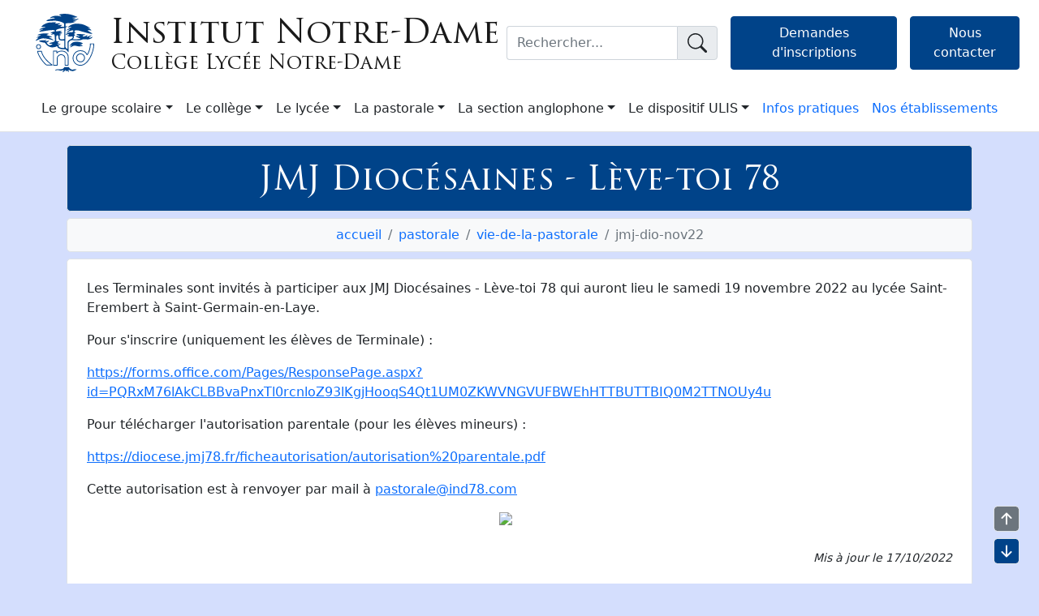

--- FILE ---
content_type: text/html; charset=utf-8
request_url: https://www.ind78.fr/college-lycee-notre-dame/pastorale/vie-de-la-pastorale/jmj-dio-nov22
body_size: 5132
content:
<!DOCTYPE html><html lang="fr"><head><meta charSet="utf-8"/><title>JMJ Diocésaines - Lève-toi 78 - Collège Lycée Notre-Dame</title><meta name="description" content="Établissement d&#x27;enseignement catholique. Lycée et collège Institut Notre-Dame Saint-Germain-en-Laye. "/><meta name="viewport" content="width=device-width, initial-scale=1"/><meta property="og:url" content="https://ind78.fr"/><meta property="og:site_name" content="Institut Notre-Dame"/><meta property="og:description" content="Établissement d&#x27;enseignement catholique. Lycée et collège Institut Notre-Dame Saint-Germain-en-Laye. "/><meta property="og:image" content="/static/institut-notre-dame.png"/><meta property="og:image:type" content="image/png"/><meta property="og:image:width" content="1024"/><meta property="og:image:height" content="1024"/><link rel="apple-touch-icon" sizes="180x180" href="/static/apple-touch-icon.png"/><link rel="icon" type="image/png" sizes="32x32" href="/static/favicon-32x32.png"/><link rel="icon" type="image/png" sizes="16x16" href="/static/favicon-16x16.png"/><link rel="manifest" href="/static/site.webmanifest"/><link rel="mask-icon" href="/static/safari-pinned-tab.svg" color="#004389"/><link rel="shortcut icon" href="/static/favicon.ico"/><meta name="apple-mobile-web-app-title" content="Institut Notre-Dame"/><meta name="application-name" content="Institut Notre-Dame"/><meta name="theme-color" content="#ffffff"/><meta name="robots" content="noindex,nofollow"/><meta name="next-head-count" content="21"/><link rel="preload" href="/_next/static/css/4aafafded1d3dbd5.css" as="style"/><link rel="stylesheet" href="/_next/static/css/4aafafded1d3dbd5.css" data-n-g=""/><noscript data-n-css=""></noscript><script defer="" nomodule="" src="/_next/static/chunks/polyfills-5cd94c89d3acac5f.js"></script><script src="/_next/static/chunks/webpack-c3634f47662c2ce6.js" defer=""></script><script src="/_next/static/chunks/framework-01395af778c6fb71.js" defer=""></script><script src="/_next/static/chunks/main-69a20bda83e26fbf.js" defer=""></script><script src="/_next/static/chunks/pages/_app-625f8ce9b16d2d72.js" defer=""></script><script src="/_next/static/chunks/0c428ae2-fc8b0f0b460a32c9.js" defer=""></script><script src="/_next/static/chunks/d7eeaac4-e48287ed4098677a.js" defer=""></script><script src="/_next/static/chunks/831-41be0c77d3684f01.js" defer=""></script><script src="/_next/static/chunks/144-9a1202f230d7f3d0.js" defer=""></script><script src="/_next/static/chunks/pages/%5Betablissement%5D/%5B...page%5D-5294e19f449d2b38.js" defer=""></script><script src="/_next/static/EmDniI8ra3MSjnOn3utJ0/_buildManifest.js" defer=""></script><script src="/_next/static/EmDniI8ra3MSjnOn3utJ0/_ssgManifest.js" defer=""></script><script src="/_next/static/EmDniI8ra3MSjnOn3utJ0/_middlewareManifest.js" defer=""></script></head><body><div id="__next" data-reactroot=""><header class="navbar navbar-expand-xl navbar-light bg-white px-1"><div class="container-fluid"><a class="navbar-brand d-flex align-items-center mx-auto ms-md-4" href="/college-lycee-notre-dame"><img src="/static/college-lycee-notre-dame-logo.svg" height="80" width="80" alt="college-lycee-notre-dame-logo" class="me-2 me-sm-3 d-none d-md-block"/><div><h1 class="m-0 fw-normal fs-1 title-font">Institut Notre-Dame</h1><h2 class="fw-light m-0 fs-4 title-font">Collège Lycée Notre-Dame</h2></div></a><button class="navbar-toggler mx-auto me-md-4 ms-md-auto" type="button" data-bs-toggle="collapse" aria-expanded="false" data-bs-target=".navbar-toggle-main"><span class="navbar-toggler-icon"></span></button><div class="collapse navbar-collapse align-items-center justify-content-end navbar-toggle-main navbar-px-4 mt-4 mt-lg-0"><div class="m-2 my-auto position-relative"><div class="input-group"><input type="search" class="form-control py-2 border-end-0" placeholder="Rechercher..." value=""/><span class="input-group-text py-2 ms-0"><svg stroke="currentColor" fill="currentColor" stroke-width="0" viewBox="0 0 16 16" class="text-dark" height="24" width="24" xmlns="http://www.w3.org/2000/svg"><path d="M11.742 10.344a6.5 6.5 0 1 0-1.397 1.398h-.001c.03.04.062.078.098.115l3.85 3.85a1 1 0 0 0 1.415-1.414l-3.85-3.85a1.007 1.007 0 0 0-.115-.1zM12 6.5a5.5 5.5 0 1 1-11 0 5.5 5.5 0 0 1 11 0z"></path></svg></span></div></div><a class="nav-link btn btn-primary text-white m-2 px-2" href="/college-lycee-notre-dame/inscription">Demandes d&#x27;inscriptions</a><a class="nav-link btn btn-primary text-white m-2 px-2" href="/college-lycee-notre-dame/contact">Nous contacter</a></div></div></header><nav class="container-fluid navbar navbar-expand-xl bg-white border-bottom py-1 py-xl-2 px-4 px-xl-0" id="main-navbar"><div class="collapse navbar-collapse justify-content-center navbar-toggle-main"><ul class="navbar-nav"><li class="nav-item dropdown"><a class="nav-link dropdown-toggle text-dark" href="#" role="button" data-bs-toggle="dropdown" data-bs-auto-close="outside" aria-expanded="false">Le groupe scolaire</a><ul class="dropdown-menu"><li class="dropdown-item dropend"><a role="button" class="dropdown-item p-0 text-dark dropdown-toggle user-select-none" data-bs-toggle="dropdown" aria-expanded="false">Institut Notre-Dame</a><ul class="dropdown-menu mt-2 mt-xl-0"><li><a class="dropdown-item" href="#">Bienvenue à l&#x27;Institut Notre-Dame</a></li><li><a class="dropdown-item" href="#">L&#x27;ensemble scolaire</a></li><li><a class="dropdown-item" href="#"> La charte</a></li></ul></li><li><a class="dropdown-item" href="/college-lycee-notre-dame/groupe-scolaire/ogec-maison-campan">L&#x27;OGEC Maison Campan</a></li><li><a class="dropdown-item" href="/college-lycee-notre-dame/groupe-scolaire/conseil-de-direction">Le conseil de direction</a></li></ul></li><li class="nav-item dropdown"><a class="nav-link dropdown-toggle text-dark" href="#" role="button" data-bs-toggle="dropdown" data-bs-auto-close="outside" aria-expanded="false">Le collège</a><ul class="dropdown-menu"><li><a class="dropdown-item" href="/college-lycee-notre-dame/college/organisation-pedagogique">Organisation pédagogique</a></li><li class="dropdown-item dropend"><a role="button" class="dropdown-item p-0 text-dark dropdown-toggle user-select-none" data-bs-toggle="dropdown" aria-expanded="false">Documents de rentrée</a><ul class="dropdown-menu mt-2 mt-xl-0"><li><a class="dropdown-item" href="#">Sixieme</a></li><li><a class="dropdown-item" href="#">Cinquième</a></li><li><a class="dropdown-item" href="#">Quatrième</a></li><li><a class="dropdown-item" href="#">Troisième</a></li></ul></li><li><a class="dropdown-item" href="/college-lycee-notre-dame/college/sixieme">Classe de Sixième</a></li><li><a class="dropdown-item" href="/college-lycee-notre-dame/college/cinquieme">Classe de Cinquième</a></li><li><a class="dropdown-item" href="/college-lycee-notre-dame/college/quatrieme">Classe de Quatrième</a></li><li><a class="dropdown-item" href="/college-lycee-notre-dame/college/troisieme">Classe de Troisième</a></li><li class="dropdown-item dropend"><a role="button" class="dropdown-item p-0 text-dark dropdown-toggle user-select-none" data-bs-toggle="dropdown" aria-expanded="false">EPS</a><ul class="dropdown-menu mt-2 mt-xl-0"><li><a class="dropdown-item" href="#">Présentation l&#x27;EPS</a></li><li><a class="dropdown-item" href="#">L&#x27;association sportive</a></li></ul></li><li><a class="dropdown-item" href="/college-lycee-notre-dame/college/infirmerie">Infirmerie</a></li><li><a class="dropdown-item" href="/college-lycee-notre-dame/college/cdi">CDI</a></li></ul></li><li class="nav-item dropdown"><a class="nav-link dropdown-toggle text-dark" href="#" role="button" data-bs-toggle="dropdown" data-bs-auto-close="outside" aria-expanded="false">Le lycée</a><ul class="dropdown-menu"><li><a class="dropdown-item" href="/college-lycee-notre-dame/lycee/organisation-pedagogique">Organisation pédagogique</a></li><li class="dropdown-item dropend"><a role="button" class="dropdown-item p-0 text-dark dropdown-toggle user-select-none" data-bs-toggle="dropdown" aria-expanded="false">Documents de rentrée</a><ul class="dropdown-menu mt-2 mt-xl-0"><li><a class="dropdown-item" href="#">Seconde</a></li><li><a class="dropdown-item" href="#">Première</a></li><li><a class="dropdown-item" href="#">Terminale</a></li></ul></li><li><a class="dropdown-item" href="/college-lycee-notre-dame/lycee/seconde">Classe de Seconde</a></li><li><a class="dropdown-item" href="/college-lycee-notre-dame/lycee/premiere">Classe de Première</a></li><li><a class="dropdown-item" href="/college-lycee-notre-dame/lycee/terminale">Classe de Terminale</a></li><li><a class="dropdown-item" href="/college-lycee-notre-dame/lycee/orientation">Orientation</a></li><li class="dropdown-item dropend"><a role="button" class="dropdown-item p-0 text-dark dropdown-toggle user-select-none" data-bs-toggle="dropdown" aria-expanded="false">EPS</a><ul class="dropdown-menu mt-2 mt-xl-0"><li><a class="dropdown-item" href="#">Présentation l&#x27;EPS</a></li><li><a class="dropdown-item" href="#">L&#x27;association sportive</a></li><li><a class="dropdown-item" href="#">L&#x27;Option EPS</a></li></ul></li><li><a class="dropdown-item" href="/college-lycee-notre-dame/lycee/infirmerie">Infirmerie</a></li><li><a class="dropdown-item" href="/college-lycee-notre-dame/lycee/cdi">CDI</a></li></ul></li><li class="nav-item dropdown"><a class="nav-link dropdown-toggle text-dark" href="#" role="button" data-bs-toggle="dropdown" data-bs-auto-close="outside" aria-expanded="false">La pastorale</a><ul class="dropdown-menu"><li><a class="dropdown-item" href="/college-lycee-notre-dame/pastorale/projet-pastoral">Projet pastoral</a></li><li><a class="dropdown-item" href="/college-lycee-notre-dame/pastorale/equipe-pastorale">L&#x27;équipe pastorale</a></li><li><a class="dropdown-item" href="/college-lycee-notre-dame/pastorale/vie-de-la-pastorale">La vie de la Pastorale</a></li></ul></li><li class="nav-item dropdown"><a class="nav-link dropdown-toggle text-dark" href="#" role="button" data-bs-toggle="dropdown" data-bs-auto-close="outside" aria-expanded="false">La section anglophone</a><ul class="dropdown-menu"><li><a class="dropdown-item" href="/college-lycee-notre-dame/section-anglophone/asb-news">ASB News</a></li><li><a class="dropdown-item" href="/college-lycee-notre-dame/section-anglophone/prospective-families">Prospective families</a></li><li><a class="dropdown-item" href="/college-lycee-notre-dame/section-anglophone/outside-the-classroom">Outside the Classroom Jobs</a></li><li><a class="dropdown-item" href="/college-lycee-notre-dame/section-anglophone/jobs">Jobs</a></li></ul></li><li class="nav-item dropdown"><a class="nav-link dropdown-toggle text-dark" href="#" role="button" data-bs-toggle="dropdown" data-bs-auto-close="outside" aria-expanded="false">Le dispositif ULIS</a><ul class="dropdown-menu"><li><a class="dropdown-item" href="/college-lycee-notre-dame/dispositif-ulis/dispositif-ulis-du-college">Dispositif ULIS du collège</a></li><li><a class="dropdown-item" href="/college-lycee-notre-dame/dispositif-ulis/inclusion-scolaire">L&#x27;inclusion scolaire</a></li><li><a class="dropdown-item" href="/college-lycee-notre-dame/dispositif-ulis/documents-de-rentree">Documents de rentrée</a></li></ul></li><li class="nav-item"><a class="nav-link" href="/college-lycee-notre-dame/infos-pratiques">Infos pratiques</a></li><li class="nav-item"><a class="nav-link" href="/">Nos établissements</a></li></ul></div></nav><main class="container mt-3 mb-5"><div class="d-flex justify-content-center bg-primary text-white py-3 mb-2 border rounded-3 title-font"><h2 class="display-6 m-0 px-2 text-center">JMJ Diocésaines - Lève-toi 78</h2></div><ol class="p-2 border rounded-3 d-flex justify-content-center bg-light breadcrumb m-0"><li class="breadcrumb-item"><a type="button" class="text-decoration-none">accueil</a></li><li class="breadcrumb-item"><a type="button" class="text-decoration-none">pastorale</a></li><li class="breadcrumb-item"><a type="button" class="text-decoration-none">vie-de-la-pastorale</a></li><li class="breadcrumb-item active">jmj-dio-nov22</li></ol><div class="container p-3 p-md-4 bg-white rounded-3 border mt-2"><div class="ck-content overflow-auto text-break"><p>Les Terminales sont invités à participer aux JMJ Diocésaines - Lève-toi 78 qui auront lieu le samedi 19 novembre 2022 au lycée Saint-Erembert à Saint-Germain-en-Laye.</p><p>Pour s'inscrire (uniquement les élèves de Terminale) :&nbsp;</p><p><a href="https://forms.office.com/Pages/ResponsePage.aspx?id=PQRxM76lAkCLBBvaPnxTl0rcnloZ93lKgjHooqS4Qt1UM0ZKWVNGVUFBWEhHTTBUTTBIQ0M2TTNOUy4u">https://forms.office.com/Pages/ResponsePage.aspx?id=PQRxM76lAkCLBBvaPnxTl0rcnloZ93lKgjHooqS4Qt1UM0ZKWVNGVUFBWEhHTTBUTTBIQ0M2TTNOUy4u</a></p><p>Pour télécharger l'autorisation parentale (pour les élèves mineurs) :</p><p><a href="https://diocese.jmj78.fr/ficheautorisation/autorisation%20parentale.pdf">https://diocese.jmj78.fr/ficheautorisation/autorisation%20parentale.pdf</a></p><p>Cette autorisation est à renvoyer par mail à <a href="mailto:pastorale@ind78.com">pastorale@ind78.com</a></p><figure class="image"><img src="/images/images-pasto/banniere-jmjdio.jpeg"></figure></div><div class="d-flex justify-content-end mt-3"><small class="fst-italic">Mis à jour le <!-- -->17/10/2022</small></div></div></main><footer class="mt-auto py-3 container-fluid bg-primary text-white"><div class="container"><div class="row"><div class="col-12 col-lg-4 order-2 order-lg-1"><h3 class="fs-4 mt-2 mb-4 fw-normal text-center">Sites complémentaires</h3><ul class="fs-5 fw-light"><li><a href="https://ddec78.org/" target="_blank" class="text-decoration-none text-reset">Enseignement catholique des Yvelines</a></li><li><a href="https://www.ecoledirecte.com/login" target="_blank" class="text-decoration-none text-reset">Ecole Directe</a></li><li><a href="https://enseignement-catholique.fr/call-to-action/devenir-enseignant/" target="_blank" class="text-decoration-none text-reset">Devenir Professeur</a></li><li><a href="http://www.apelind78.fr/" target="_blank" class="text-decoration-none text-reset">Apel IND</a></li><li><a href="https://www.ambassadair.net/" target="_blank" class="text-decoration-none text-reset">Ambassadair</a></li></ul></div><div class="col-12 col-lg-4 text-center order-1 order-lg-2"><h2 class="mb-3 title-font">Collège Lycée Notre-Dame</h2><p class="fs-4 fw-light">3 rue de Témara 78100 Saint-Germain-en-Laye</p><p class="fs-5 fw-light"><b>Tel :</b> <!-- -->01 30 87 17 87</p></div><div class="col-12 col-lg-4 order-3"><h3 class="fs-4 mt-2 mb-4 fw-normal text-center">Plan d&#x27;accès à l&#x27;établissement</h3><a href="https://www.google.fr/maps/place/Association+des+Parents+Eleves+Institut+Notre+Dame/@48.8932575,2.0761502,17z/data=!4m8!1m2!2m1!1sind78+78100!3m4!1s0x0:0xf57bffea873cc610!8m2!3d48.8938746!4d2.075665" target="_blank" class="d-flex p-0 px-md-4 mx-auto" style="width:80%"><img src="/images/google-map/college-lycee-notre-dame.jpeg" alt="carte college-lycee-notre-dame" style="width:100%" class="rounded-1 mx-auto border border-2"/></a></div></div><div class="col-12 text-center mt-3"><a href="/college-lycee-notre-dame/mentions-legales" class="fs-5 fw-light text-white">Mentions légales</a></div></div></footer><div class="position-fixed scroll-helper end-0 bottom-0 m-2 m-md-4 d-flex flex-column"><svg stroke="currentColor" fill="currentColor" stroke-width="0" viewBox="0 0 16 16" class="text-muted border bg-white rounded-3" height="32" width="32" xmlns="http://www.w3.org/2000/svg"><title>haut de page</title><path d="M2 16a2 2 0 0 1-2-2V2a2 2 0 0 1 2-2h12a2 2 0 0 1 2 2v12a2 2 0 0 1-2 2H2zm6.5-4.5V5.707l2.146 2.147a.5.5 0 0 0 .708-.708l-3-3a.5.5 0 0 0-.708 0l-3 3a.5.5 0 1 0 .708.708L7.5 5.707V11.5a.5.5 0 0 0 1 0z"></path></svg><svg stroke="currentColor" fill="currentColor" stroke-width="0" viewBox="0 0 16 16" class="text-muted border bg-white rounded-3 mt-2" height="32" width="32" xmlns="http://www.w3.org/2000/svg"><title>bas de page</title><path d="M2 0a2 2 0 0 0-2 2v12a2 2 0 0 0 2 2h12a2 2 0 0 0 2-2V2a2 2 0 0 0-2-2H2zm6.5 4.5v5.793l2.146-2.147a.5.5 0 0 1 .708.708l-3 3a.5.5 0 0 1-.708 0l-3-3a.5.5 0 1 1 .708-.708L7.5 10.293V4.5a.5.5 0 0 1 1 0z"></path></svg></div></div><script id="__NEXT_DATA__" type="application/json">{"props":{"pageProps":{"page":{"titre":"JMJ Diocésaines - Lève-toi 78","chemin":"pastorale/vie-de-la-pastorale/jmj-dio-nov22","contenu":"\u003cp\u003eLes Terminales sont invités à participer aux JMJ Diocésaines - Lève-toi 78 qui auront lieu le samedi 19 novembre 2022 au lycée Saint-Erembert à Saint-Germain-en-Laye.\u003c/p\u003e\u003cp\u003ePour s'inscrire (uniquement les élèves de Terminale) :\u0026nbsp;\u003c/p\u003e\u003cp\u003e\u003ca href=\"https://forms.office.com/Pages/ResponsePage.aspx?id=PQRxM76lAkCLBBvaPnxTl0rcnloZ93lKgjHooqS4Qt1UM0ZKWVNGVUFBWEhHTTBUTTBIQ0M2TTNOUy4u\"\u003ehttps://forms.office.com/Pages/ResponsePage.aspx?id=PQRxM76lAkCLBBvaPnxTl0rcnloZ93lKgjHooqS4Qt1UM0ZKWVNGVUFBWEhHTTBUTTBIQ0M2TTNOUy4u\u003c/a\u003e\u003c/p\u003e\u003cp\u003ePour télécharger l'autorisation parentale (pour les élèves mineurs) :\u003c/p\u003e\u003cp\u003e\u003ca href=\"https://diocese.jmj78.fr/ficheautorisation/autorisation%20parentale.pdf\"\u003ehttps://diocese.jmj78.fr/ficheautorisation/autorisation%20parentale.pdf\u003c/a\u003e\u003c/p\u003e\u003cp\u003eCette autorisation est à renvoyer par mail à \u003ca href=\"mailto:pastorale@ind78.com\"\u003epastorale@ind78.com\u003c/a\u003e\u003c/p\u003e\u003cfigure class=\"image\"\u003e\u003cimg src=\"/images/images-pasto/banniere-jmjdio.jpeg\"\u003e\u003c/figure\u003e","image":"images-pasto/banniere-jmjdio.jpeg","piece_jointe":"","type":"page","date":"17/10/2022","etabs_id":"1","archive":0,"id":366,"nb_vues":24},"chemin":"pastorale/vie-de-la-pastorale/jmj-dio-nov22","etablissement":{"titre":"Collège Lycée Notre-Dame","titre_url":"college-lycee-notre-dame","description":"Établissement d'enseignement catholique. Lycée et collège Institut Notre-Dame Saint-Germain-en-Laye. ","ville":"Saint-Germain-en-Laye","adresse":"3 rue de Témara 78100 Saint-Germain-en-Laye","image_accueil":"etablissements/college-lycee-notre-dame/acceuil.jpeg","image_large":"etablissements/college-lycee-notre-dame/panorama.jpeg","telephone":"01 30 87 17 87","google_map":"https://www.google.fr/maps/place/Association+des+Parents+Eleves+Institut+Notre+Dame/@48.8932575,2.0761502,17z/data=!4m8!1m2!2m1!1sind78+78100!3m4!1s0x0:0xf57bffea873cc610!8m2!3d48.8938746!4d2.075665","sites_complementaires":"Enseignement catholique des Yvelines|https://ddec78.org/\nEcole Directe|https://www.ecoledirecte.com/login\nDevenir Professeur|https://enseignement-catholique.fr/call-to-action/devenir-enseignant/\nApel IND|http://www.apelind78.fr/\nAmbassadair|https://www.ambassadair.net/","id":1},"navigation":[{"titre":"Le groupe scolaire","chemin":"groupe-scolaire","type":"dropdown","ordre":1,"niveau":1,"etabs_id":"1,2,3","id":77,"children":[{"titre":"Institut Notre-Dame","chemin":"groupe-scolaire/institut-notre-dame","type":"dropdown","ordre":1,"niveau":2,"etabs_id":"1,2,3","id":80,"children":[{"titre":"Bienvenue à l'Institut Notre-Dame","chemin":"groupe-scolaire/institut-notre-dame/bienvenue-institut-notre-dame","type":"lien","ordre":1,"niveau":3,"etabs_id":"1,2,3","id":81},{"titre":"L'ensemble scolaire","chemin":"groupe-scolaire/institut-notre-dame/ensemble-scolaire","type":"lien","ordre":2,"niveau":3,"etabs_id":"1,2,3","id":82},{"titre":" La charte","chemin":"groupe-scolaire/institut-notre-dame/charte","type":"lien","ordre":3,"niveau":3,"etabs_id":"1,2,3","id":83}]},{"titre":"L'OGEC Maison Campan","chemin":"groupe-scolaire/ogec-maison-campan","type":"lien","ordre":2,"niveau":2,"etabs_id":"1,2,3","id":78},{"titre":"Le conseil de direction","chemin":"groupe-scolaire/conseil-de-direction","type":"lien","ordre":3,"niveau":2,"etabs_id":"1,2,3","id":79}]},{"titre":"Le collège","chemin":"college","type":"dropdown","ordre":2,"niveau":1,"etabs_id":"1","id":137,"children":[{"titre":"Organisation pédagogique","chemin":"college/organisation-pedagogique","type":"lien","ordre":1,"niveau":2,"etabs_id":"1","id":90},{"titre":"Documents de rentrée","chemin":"college/documents-de-rentree","type":"dropdown","ordre":2,"niveau":2,"etabs_id":"1","id":107,"children":[{"titre":"Sixieme","chemin":"college/documents-de-rentree/sixieme","type":"lien","ordre":0,"niveau":3,"etabs_id":"1","id":244},{"titre":"Cinquième","chemin":"college/documents-de-rentree/cinquieme","type":"lien","ordre":2,"niveau":3,"etabs_id":"1","id":128},{"titre":"Quatrième","chemin":"college/documents-de-rentree/quatrieme","type":"lien","ordre":3,"niveau":3,"etabs_id":"1","id":129},{"titre":"Troisième","chemin":"college/documents-de-rentree/troisieme","type":"lien","ordre":4,"niveau":3,"etabs_id":"1","id":130}]},{"titre":"Classe de Sixième","chemin":"college/sixieme","type":"lien","ordre":3,"niveau":2,"etabs_id":"1","id":93},{"titre":"Classe de Cinquième","chemin":"college/cinquieme","type":"lien","ordre":4,"niveau":2,"etabs_id":"1","id":94},{"titre":"Classe de Quatrième","chemin":"college/quatrieme","type":"lien","ordre":5,"niveau":2,"etabs_id":"1","id":95},{"titre":"Classe de Troisième","chemin":"college/troisieme","type":"lien","ordre":6,"niveau":2,"etabs_id":"1","id":96},{"titre":"EPS","chemin":"college/eps","type":"dropdown","ordre":7,"niveau":2,"etabs_id":"1","id":141,"children":[{"titre":"Présentation l'EPS","chemin":"college/eps/presentation","type":"lien","ordre":1,"niveau":3,"etabs_id":"1","id":136},{"titre":"L'association sportive","chemin":"college/eps/association-sportive","type":"lien","ordre":2,"niveau":3,"etabs_id":"1","id":104}]},{"titre":"Infirmerie","chemin":"college/infirmerie","type":"lien","ordre":8,"niveau":2,"etabs_id":"1","id":101},{"titre":"CDI","chemin":"college/cdi","type":"lien","ordre":9,"niveau":2,"etabs_id":"1","id":105}]},{"titre":"Le lycée","chemin":"lycee","type":"dropdown","ordre":3,"niveau":1,"etabs_id":"1","id":88,"children":[{"titre":"Organisation pédagogique","chemin":"lycee/organisation-pedagogique","type":"lien","ordre":1,"niveau":2,"etabs_id":"1","id":91},{"titre":"Documents de rentrée","chemin":"lycee/documents-de-rentree","type":"dropdown","ordre":2,"niveau":2,"etabs_id":"1","id":140,"children":[{"titre":"Seconde","chemin":"lycee/documents-de-rentree/seconde","type":"lien","ordre":5,"niveau":3,"etabs_id":"1","id":131},{"titre":"Première","chemin":"lycee/documents-de-rentree/premiere","type":"lien","ordre":6,"niveau":3,"etabs_id":"1","id":132},{"titre":"Terminale","chemin":"lycee/documents-de-rentree/terminale","type":"lien","ordre":7,"niveau":3,"etabs_id":"1","id":133}]},{"titre":"Classe de Seconde","chemin":"lycee/seconde","type":"lien","ordre":3,"niveau":2,"etabs_id":"1","id":97},{"titre":"Classe de Première","chemin":"lycee/premiere","type":"lien","ordre":4,"niveau":2,"etabs_id":"1","id":98},{"titre":"Classe de Terminale","chemin":"lycee/terminale","type":"lien","ordre":5,"niveau":2,"etabs_id":"1","id":99},{"titre":"Orientation","chemin":"lycee/orientation","type":"lien","ordre":6,"niveau":2,"etabs_id":"1","id":100},{"titre":"EPS","chemin":"lycee/eps","type":"dropdown","ordre":7,"niveau":2,"etabs_id":"1","id":142,"children":[{"titre":"Présentation l'EPS","chemin":"lycee/eps/presentation","type":"lien","ordre":1,"niveau":3,"etabs_id":"1","id":135},{"titre":"L'association sportive","chemin":"lycee/eps/association-sportive","type":"lien","ordre":2,"niveau":3,"etabs_id":"1","id":143},{"titre":"L'Option EPS","chemin":"lycee/eps/option-eps","type":"lien","ordre":3,"niveau":3,"etabs_id":"1","id":134}]},{"titre":"Infirmerie","chemin":"lycee/infirmerie","type":"lien","ordre":8,"niveau":2,"etabs_id":"1","id":138},{"titre":"CDI","chemin":"lycee/cdi","type":"lien","ordre":9,"niveau":2,"etabs_id":"1","id":106}]},{"titre":"La pastorale","chemin":"pastorale","type":"dropdown","ordre":4,"niveau":1,"etabs_id":"1","id":113,"children":[{"titre":"Projet pastoral","chemin":"pastorale/projet-pastoral","type":"lien","ordre":1,"niveau":2,"etabs_id":"1","id":118},{"titre":"L'équipe pastorale","chemin":"pastorale/equipe-pastorale","type":"lien","ordre":2,"niveau":2,"etabs_id":"1","id":117},{"titre":"La vie de la Pastorale","chemin":"pastorale/vie-de-la-pastorale","type":"lien","ordre":3,"niveau":2,"etabs_id":"1","id":120}]},{"titre":"La section anglophone","chemin":"section-anglophone","type":"dropdown","ordre":5,"niveau":1,"etabs_id":"1","id":114,"children":[{"titre":"ASB News","chemin":"section-anglophone/asb-news","type":"lien","ordre":0,"niveau":2,"etabs_id":"1","id":121},{"titre":"Prospective families","chemin":"section-anglophone/prospective-families","type":"lien","ordre":0,"niveau":2,"etabs_id":"1","id":122},{"titre":"Outside the Classroom Jobs","chemin":"section-anglophone/outside-the-classroom","type":"lien","ordre":0,"niveau":2,"etabs_id":"1","id":123},{"titre":"Jobs","chemin":"section-anglophone/jobs","type":"lien","ordre":0,"niveau":2,"etabs_id":"1","id":124}]},{"titre":"Le dispositif ULIS","chemin":"dispositif-ulis","type":"dropdown","ordre":6,"niveau":1,"etabs_id":"1","id":115,"children":[{"titre":"Dispositif ULIS du collège","chemin":"dispositif-ulis/dispositif-ulis-du-college","type":"lien","ordre":0,"niveau":2,"etabs_id":"1","id":126},{"titre":"L'inclusion scolaire","chemin":"dispositif-ulis/inclusion-scolaire","type":"lien","ordre":2,"niveau":2,"etabs_id":"1","id":125},{"titre":"Documents de rentrée","chemin":"dispositif-ulis/documents-de-rentree","type":"lien","ordre":3,"niveau":2,"etabs_id":"1","id":213}]},{"titre":"Infos pratiques","chemin":"infos-pratiques","type":"lien","ordre":7,"niveau":1,"etabs_id":"1","id":127}]},"__N_SSG":true},"page":"/[etablissement]/[...page]","query":{"etablissement":"college-lycee-notre-dame","page":["pastorale","vie-de-la-pastorale","jmj-dio-nov22"]},"buildId":"EmDniI8ra3MSjnOn3utJ0","isFallback":false,"gsp":true,"customServer":true,"scriptLoader":[]}</script></body></html>

--- FILE ---
content_type: application/javascript; charset=UTF-8
request_url: https://www.ind78.fr/_next/static/chunks/144-9a1202f230d7f3d0.js
body_size: 3425
content:
"use strict";(self.webpackChunk_N_E=self.webpackChunk_N_E||[]).push([[144],{7155:function(a,b,c){c.d(b,{Z:function(){return f}});var d=c(5893),e=c(9008);function f(a){var b=a.titre,c=a.description,f=a.children;return(0,d.jsxs)(e.default,{children:[(0,d.jsx)("title",{children:b}),c&&(0,d.jsx)("meta",{name:"description",content:c}),(0,d.jsx)("meta",{name:"viewport",content:"width=device-width, initial-scale=1"}),(0,d.jsx)("meta",{property:"og:url",content:"https://ind78.fr"}),(0,d.jsx)("meta",{property:"og:site_name",content:"Institut Notre-Dame"}),c&&(0,d.jsx)("meta",{property:"og:description",content:c}),(0,d.jsx)("meta",{property:"og:image",content:"/static/institut-notre-dame.png"}),(0,d.jsx)("meta",{property:"og:image:type",content:"image/png"}),(0,d.jsx)("meta",{property:"og:image:width",content:"1024"}),(0,d.jsx)("meta",{property:"og:image:height",content:"1024"}),(0,d.jsx)("link",{rel:"apple-touch-icon",sizes:"180x180",href:"/static/apple-touch-icon.png"}),(0,d.jsx)("link",{rel:"icon",type:"image/png",sizes:"32x32",href:"/static/favicon-32x32.png"}),(0,d.jsx)("link",{rel:"icon",type:"image/png",sizes:"16x16",href:"/static/favicon-16x16.png"}),(0,d.jsx)("link",{rel:"manifest",href:"/static/site.webmanifest"}),(0,d.jsx)("link",{rel:"mask-icon",href:"/static/safari-pinned-tab.svg",color:"#004389"}),(0,d.jsx)("link",{rel:"shortcut icon",href:"/static/favicon.ico"}),(0,d.jsx)("meta",{name:"apple-mobile-web-app-title",content:"Institut Notre-Dame"}),(0,d.jsx)("meta",{name:"application-name",content:"Institut Notre-Dame"}),(0,d.jsx)("meta",{name:"theme-color",content:"#ffffff"}),f]})}},3193:function(a,b,c){c.d(b,{Z:function(){return f}});var d=c(5893);function e(a,b){(null==b||b>a.length)&&(b=a.length);for(var c=0,d=new Array(b);c<b;c++)d[c]=a[c];return d}function f(a){var b=a.titre,c=a.telephone,f=a.titre_url,g=a.google_map,h=a.sites_complementaires,i=a.adresse;return(0,d.jsx)("footer",{className:"mt-auto py-3 container-fluid bg-primary text-white",children:(0,d.jsxs)("div",{className:"container",children:[(0,d.jsxs)("div",{className:"row",children:[(0,d.jsxs)("div",{className:"col-12 col-lg-4 order-2 order-lg-1",children:[(0,d.jsx)("h3",{className:"fs-4 mt-2 mb-4 fw-normal text-center",children:"Sites compl\xe9mentaires"}),(0,d.jsx)("ul",{className:"fs-5 fw-light",children:h.split("\n").map(function(a,b){var c,f,g=(f=2,function(a){if(Array.isArray(a))return a}(c=a.split("|"))||function(a,b){var c,d,e=null==a?null:"undefined"!=typeof Symbol&&a[Symbol.iterator]||a["@@iterator"];if(null!=e){var f=[],g=!0,h=!1;try{for(e=e.call(a);!(g=(c=e.next()).done)&&(f.push(c.value),!b||f.length!==b);g=!0);}catch(i){h=!0,d=i}finally{try{g||null==e.return||e.return()}finally{if(h)throw d}}return f}}(c,f)||function(a,b){if(a){if("string"==typeof a)return e(a,b);var c=Object.prototype.toString.call(a).slice(8,-1);if("Object"===c&&a.constructor&&(c=a.constructor.name),"Map"===c||"Set"===c)return Array.from(c);if("Arguments"===c||/^(?:Ui|I)nt(?:8|16|32)(?:Clamped)?Array$/.test(c))return e(a,b)}}(c,f)||function(){throw new TypeError("Invalid attempt to destructure non-iterable instance.\\nIn order to be iterable, non-array objects must have a [Symbol.iterator]() method.")}()),h=g[0],i=g[1];return(0,d.jsx)("li",{children:(0,d.jsx)("a",{href:i,target:"_blank",className:"text-decoration-none text-reset",children:h})},b)})})]}),(0,d.jsxs)("div",{className:"col-12 col-lg-4 text-center order-1 order-lg-2",children:[(0,d.jsx)("h2",{className:"mb-3 title-font",children:b}),(0,d.jsx)("p",{className:"fs-4 fw-light",children:i}),(0,d.jsxs)("p",{className:"fs-5 fw-light",children:[(0,d.jsx)("b",{children:"Tel :"})," ",c]})]}),(0,d.jsxs)("div",{className:"col-12 col-lg-4 order-3",children:[(0,d.jsx)("h3",{className:"fs-4 mt-2 mb-4 fw-normal text-center",children:"Plan d'acc\xe8s \xe0 l'\xe9tablissement"}),(0,d.jsx)("a",{href:g,target:"_blank",className:"d-flex p-0 px-md-4 mx-auto",style:{width:"80%"},children:(0,d.jsx)("img",{src:"/images/google-map/".concat(f,".jpeg"),alt:"carte ".concat(f),style:{width:"100%"},className:"rounded-1 mx-auto border border-2"})})]})]}),(0,d.jsx)("div",{className:"col-12 text-center mt-3",children:(0,d.jsx)("a",{href:"/".concat(f,"/mentions-legales"),className:"fs-5 fw-light text-white",children:"Mentions l\xe9gales"})})]})})}},9778:function(a,b,c){c.d(b,{Z:function(){return l}});var d=c(5893),e=c(1664),f=c(4051),g=c.n(f),h=c(7294),i=c(3750);function j(a,b,c,d,e,f,g){try{var h=a[f](g),i=h.value}catch(j){c(j);return}h.done?b(i):Promise.resolve(i).then(d,e)}function k(a){var b,c,f=a.etab_id,k=a.titre_url,l=(0,h.useState)(""),m=l[0],n=l[1],o=(0,h.useState)([]),p=o[0],q=o[1],r=(0,h.useState)(!1),s=r[0],t=r[1],u=(0,h.useState)(!1),v=u[0],w=u[1],x=(b=g().mark(function a(){var b,c;return g().wrap(function(a){for(;;)switch(a.prev=a.next){case 0:return a.next=2,fetch("/api/search?search=".concat(m,"&etab_id=").concat(f));case 2:return b=a.sent,a.next=5,b.json();case 5:0===(c=a.sent).length?(q([]),t(!0)):(q(c),t(!1));case 7:case"end":return a.stop()}},a)}),c=function(){var a=this,c=arguments;return new Promise(function(d,e){var f=b.apply(a,c);function g(a){j(f,d,e,g,h,"next",a)}function h(a){j(f,d,e,g,h,"throw",a)}g(void 0)})},function(){return c.apply(this,arguments)});return(0,h.useEffect)(function(){var a;return m.length>0?(w(!0),a=window.setInterval(function(){return w(!1)},250)):(w(!1),t(!1),q([])),function(){return window.clearInterval(a)}},[m]),(0,h.useEffect)(function(){!v&&m.length>0&&x(m)},[v]),(0,d.jsxs)("div",{className:"m-2 my-auto position-relative",children:[(0,d.jsxs)("div",{className:"input-group",children:[(0,d.jsx)("input",{type:"search",className:"form-control py-2 border-end-0",placeholder:"Rechercher...",value:m,onChange:function(a){return n(a.target.value)}}),m.length>0&&(0,d.jsx)("button",{className:"px-2 input-group-text d-flex align-items-center text-danger bg-white border-end-0",onClick:function(){return n("")},children:(0,d.jsx)(i.C7Q,{size:16})}),(0,d.jsx)("span",{className:"input-group-text py-2 ms-0",children:(0,d.jsx)(i.dVI,{size:24,className:"text-dark"})})]}),(p.length>0||s)&&(0,d.jsxs)("ul",{className:"dropdown-menu show mt-2 w-100 overflow-auto",style:{maxHeight:"25rem"},children:[s&&(0,d.jsx)("li",{className:"searchbar-link my-2 px-3 py-2",children:(0,d.jsx)("a",{className:"d-block",children:"Aucun r\xe9sultat trouv\xe9"})}),p.map(function(a,b){return(0,d.jsx)("li",{className:"searchbar-link my-2 px-3",children:(0,d.jsx)(e.default,{href:"".concat(k,"/").concat(a.chemin),children:(0,d.jsxs)("a",{className:"d-block",onClick:function(){n(""),q([])},children:[a.titre,(0,d.jsx)("div",{dir:"rtl",className:"text-muted text-truncate ms-1",children:a.chemin})]})})},b)})]})]})}function l(a){var b=a.titre_url,c=a.titre_etab,f=a.etab_id,g=b;return"/"!==b?b="/"+b:g="college-lycee-notre-dame",(0,d.jsx)("header",{className:"navbar navbar-expand-xl navbar-light bg-white px-1",children:(0,d.jsxs)("div",{className:"container-fluid",children:[(0,d.jsx)(e.default,{href:b,children:(0,d.jsxs)("a",{className:"navbar-brand d-flex align-items-center mx-auto ".concat("/"!==b?"ms-md-4":""),children:[(0,d.jsx)("img",{src:"/static/".concat(g,"-logo.svg"),height:80,width:80,alt:"".concat(g,"-logo"),className:"me-2 me-sm-3 d-none d-md-block"}),(0,d.jsxs)("div",{children:[(0,d.jsx)("h1",{className:"m-0 fw-normal fs-1 title-font",children:"Institut Notre-Dame"}),c&&(0,d.jsx)("h2",{className:"fw-light m-0 fs-4 title-font",children:c})]})]})}),"/"!==b&&(0,d.jsxs)(d.Fragment,{children:[(0,d.jsx)("button",{className:"navbar-toggler mx-auto me-md-4 ms-md-auto",type:"button","data-bs-toggle":"collapse","aria-expanded":"false","data-bs-target":".navbar-toggle-main",children:(0,d.jsx)("span",{className:"navbar-toggler-icon"})}),(0,d.jsxs)("div",{className:"collapse navbar-collapse align-items-center justify-content-end navbar-toggle-main navbar-px-4 mt-4 mt-lg-0",children:[(0,d.jsx)(k,{etab_id:f,titre_url:b}),(0,d.jsx)(e.default,{href:"".concat(b,"/inscription"),children:(0,d.jsx)("a",{className:"nav-link btn btn-primary text-white m-2 px-2",children:"Demandes d'inscriptions"})}),(0,d.jsx)(e.default,{href:"".concat(b,"/contact"),children:(0,d.jsx)("a",{className:"nav-link btn btn-primary text-white m-2 px-2",children:"Nous contacter"})})]})]})]})})}},8010:function(a,b,c){c.d(b,{Z:function(){return f}});var d=c(5893),e=c(1664);function f(a){var b=a.navigation,c=a.titre_url;return(0,d.jsx)("nav",{className:"container-fluid navbar navbar-expand-xl bg-white border-bottom py-1 py-xl-2 px-4 px-xl-0",id:"main-navbar",children:(0,d.jsx)("div",{className:"collapse navbar-collapse justify-content-center navbar-toggle-main",children:(0,d.jsxs)("ul",{className:"navbar-nav",children:[b.map(function(a){return"lien"===a.type?(0,d.jsx)("li",{className:"nav-item",children:(0,d.jsx)(e.default,{href:"/".concat(c,"/").concat(a.chemin),children:(0,d.jsx)("a",{className:"nav-link",children:a.titre})})},a.titre):"dropdown"===a.type?(0,d.jsxs)("li",{className:"nav-item dropdown",children:[(0,d.jsx)("a",{className:"nav-link dropdown-toggle text-dark",href:"#",role:"button","data-bs-toggle":"dropdown","data-bs-auto-close":"outside","aria-expanded":"false",children:a.titre}),(0,d.jsx)("ul",{className:"dropdown-menu",children:a.children.map(function(a){return"dropdown"===a.type?(0,d.jsxs)("li",{className:"dropdown-item dropend",children:[(0,d.jsx)("a",{role:"button",className:"dropdown-item p-0 text-dark dropdown-toggle user-select-none","data-bs-toggle":"dropdown","aria-expanded":"false",children:a.titre}),(0,d.jsx)("ul",{className:"dropdown-menu mt-2 mt-xl-0",children:a.children.map(function(a){return(0,d.jsx)("li",{children:(0,d.jsx)(e.default,{href:"/".concat(c,"/").concat(a.chemin),children:(0,d.jsx)("a",{className:"dropdown-item",href:"#",children:a.titre})})},a.titre)})})]},a.titre):"lien"===a.type?(0,d.jsx)("li",{children:(0,d.jsx)(e.default,{href:"/".concat(c,"/").concat(a.chemin),children:(0,d.jsx)("a",{className:"dropdown-item",children:a.titre})})},a.titre):void 0})})]},a.titre):void 0}),(0,d.jsx)("li",{className:"nav-item",children:(0,d.jsx)(e.default,{href:"/",children:(0,d.jsx)("a",{className:"nav-link",children:"Nos \xe9tablissements"})})})]})})})}},5159:function(a,b,c){c.d(b,{Z:function(){return g}});var d=c(5893),e=c(3750),f=c(7294);function g(){var a=(0,f.useState)(!1),b=a[0],c=a[1],g=(0,f.useState)(!1),h=g[0],i=g[1],j=function(){var a=window.pageYOffset,b=window.innerHeight,d=document.body.scrollHeight;c(a>50),i(a+b+30<d)};return(0,f.useEffect)(function(){return j(),window.addEventListener("scroll",j),function(){return window.removeEventListener("scroll",j)}},[]),(0,d.jsxs)("div",{className:"position-fixed scroll-helper end-0 bottom-0 m-2 m-md-4 d-flex flex-column",children:[(0,d.jsx)(e.dnn,{onClick:function(){return window.scrollTo({top:0,left:0,behavior:"smooth"})},className:"".concat(b?"text-primary":"text-muted"," border bg-white rounded-3"),title:"haut de page",size:32}),(0,d.jsx)(e.xkR,{onClick:function(){return window.scrollTo({top:document.body.scrollHeight,left:0,behavior:"smooth"})},className:"".concat(h?"text-primary":"text-muted"," border bg-white rounded-3 mt-2"),title:"bas de page",size:32})]})}}}])

--- FILE ---
content_type: application/javascript; charset=UTF-8
request_url: https://www.ind78.fr/_next/static/chunks/pages/index-7490e8b29e9817d3.js
body_size: 3067
content:
(self.webpackChunk_N_E=self.webpackChunk_N_E||[]).push([[405],{8581:function(a,b,c){(window.__NEXT_P=window.__NEXT_P||[]).push(["/",function(){return c(7088)}])},7155:function(a,b,c){"use strict";c.d(b,{Z:function(){return f}});var d=c(5893),e=c(9008);function f(a){var b=a.titre,c=a.description,f=a.children;return(0,d.jsxs)(e.default,{children:[(0,d.jsx)("title",{children:b}),c&&(0,d.jsx)("meta",{name:"description",content:c}),(0,d.jsx)("meta",{name:"viewport",content:"width=device-width, initial-scale=1"}),(0,d.jsx)("meta",{property:"og:url",content:"https://ind78.fr"}),(0,d.jsx)("meta",{property:"og:site_name",content:"Institut Notre-Dame"}),c&&(0,d.jsx)("meta",{property:"og:description",content:c}),(0,d.jsx)("meta",{property:"og:image",content:"/static/institut-notre-dame.png"}),(0,d.jsx)("meta",{property:"og:image:type",content:"image/png"}),(0,d.jsx)("meta",{property:"og:image:width",content:"1024"}),(0,d.jsx)("meta",{property:"og:image:height",content:"1024"}),(0,d.jsx)("link",{rel:"apple-touch-icon",sizes:"180x180",href:"/static/apple-touch-icon.png"}),(0,d.jsx)("link",{rel:"icon",type:"image/png",sizes:"32x32",href:"/static/favicon-32x32.png"}),(0,d.jsx)("link",{rel:"icon",type:"image/png",sizes:"16x16",href:"/static/favicon-16x16.png"}),(0,d.jsx)("link",{rel:"manifest",href:"/static/site.webmanifest"}),(0,d.jsx)("link",{rel:"mask-icon",href:"/static/safari-pinned-tab.svg",color:"#004389"}),(0,d.jsx)("link",{rel:"shortcut icon",href:"/static/favicon.ico"}),(0,d.jsx)("meta",{name:"apple-mobile-web-app-title",content:"Institut Notre-Dame"}),(0,d.jsx)("meta",{name:"application-name",content:"Institut Notre-Dame"}),(0,d.jsx)("meta",{name:"theme-color",content:"#ffffff"}),f]})}},9778:function(a,b,c){"use strict";c.d(b,{Z:function(){return l}});var d=c(5893),e=c(1664),f=c(4051),g=c.n(f),h=c(7294),i=c(3750);function j(a,b,c,d,e,f,g){try{var h=a[f](g),i=h.value}catch(j){c(j);return}h.done?b(i):Promise.resolve(i).then(d,e)}function k(a){var b,c,f=a.etab_id,k=a.titre_url,l=(0,h.useState)(""),m=l[0],n=l[1],o=(0,h.useState)([]),p=o[0],q=o[1],r=(0,h.useState)(!1),s=r[0],t=r[1],u=(0,h.useState)(!1),v=u[0],w=u[1],x=(b=g().mark(function a(){var b,c;return g().wrap(function(a){for(;;)switch(a.prev=a.next){case 0:return a.next=2,fetch("/api/search?search=".concat(m,"&etab_id=").concat(f));case 2:return b=a.sent,a.next=5,b.json();case 5:0===(c=a.sent).length?(q([]),t(!0)):(q(c),t(!1));case 7:case"end":return a.stop()}},a)}),c=function(){var a=this,c=arguments;return new Promise(function(d,e){var f=b.apply(a,c);function g(a){j(f,d,e,g,h,"next",a)}function h(a){j(f,d,e,g,h,"throw",a)}g(void 0)})},function(){return c.apply(this,arguments)});return(0,h.useEffect)(function(){var a;return m.length>0?(w(!0),a=window.setInterval(function(){return w(!1)},250)):(w(!1),t(!1),q([])),function(){return window.clearInterval(a)}},[m]),(0,h.useEffect)(function(){!v&&m.length>0&&x(m)},[v]),(0,d.jsxs)("div",{className:"m-2 my-auto position-relative",children:[(0,d.jsxs)("div",{className:"input-group",children:[(0,d.jsx)("input",{type:"search",className:"form-control py-2 border-end-0",placeholder:"Rechercher...",value:m,onChange:function(a){return n(a.target.value)}}),m.length>0&&(0,d.jsx)("button",{className:"px-2 input-group-text d-flex align-items-center text-danger bg-white border-end-0",onClick:function(){return n("")},children:(0,d.jsx)(i.C7Q,{size:16})}),(0,d.jsx)("span",{className:"input-group-text py-2 ms-0",children:(0,d.jsx)(i.dVI,{size:24,className:"text-dark"})})]}),(p.length>0||s)&&(0,d.jsxs)("ul",{className:"dropdown-menu show mt-2 w-100 overflow-auto",style:{maxHeight:"25rem"},children:[s&&(0,d.jsx)("li",{className:"searchbar-link my-2 px-3 py-2",children:(0,d.jsx)("a",{className:"d-block",children:"Aucun r\xe9sultat trouv\xe9"})}),p.map(function(a,b){return(0,d.jsx)("li",{className:"searchbar-link my-2 px-3",children:(0,d.jsx)(e.default,{href:"".concat(k,"/").concat(a.chemin),children:(0,d.jsxs)("a",{className:"d-block",onClick:function(){n(""),q([])},children:[a.titre,(0,d.jsx)("div",{dir:"rtl",className:"text-muted text-truncate ms-1",children:a.chemin})]})})},b)})]})]})}function l(a){var b=a.titre_url,c=a.titre_etab,f=a.etab_id,g=b;return"/"!==b?b="/"+b:g="college-lycee-notre-dame",(0,d.jsx)("header",{className:"navbar navbar-expand-xl navbar-light bg-white px-1",children:(0,d.jsxs)("div",{className:"container-fluid",children:[(0,d.jsx)(e.default,{href:b,children:(0,d.jsxs)("a",{className:"navbar-brand d-flex align-items-center mx-auto ".concat("/"!==b?"ms-md-4":""),children:[(0,d.jsx)("img",{src:"/static/".concat(g,"-logo.svg"),height:80,width:80,alt:"".concat(g,"-logo"),className:"me-2 me-sm-3 d-none d-md-block"}),(0,d.jsxs)("div",{children:[(0,d.jsx)("h1",{className:"m-0 fw-normal fs-1 title-font",children:"Institut Notre-Dame"}),c&&(0,d.jsx)("h2",{className:"fw-light m-0 fs-4 title-font",children:c})]})]})}),"/"!==b&&(0,d.jsxs)(d.Fragment,{children:[(0,d.jsx)("button",{className:"navbar-toggler mx-auto me-md-4 ms-md-auto",type:"button","data-bs-toggle":"collapse","aria-expanded":"false","data-bs-target":".navbar-toggle-main",children:(0,d.jsx)("span",{className:"navbar-toggler-icon"})}),(0,d.jsxs)("div",{className:"collapse navbar-collapse align-items-center justify-content-end navbar-toggle-main navbar-px-4 mt-4 mt-lg-0",children:[(0,d.jsx)(k,{etab_id:f,titre_url:b}),(0,d.jsx)(e.default,{href:"".concat(b,"/inscription"),children:(0,d.jsx)("a",{className:"nav-link btn btn-primary text-white m-2 px-2",children:"Demandes d'inscriptions"})}),(0,d.jsx)(e.default,{href:"".concat(b,"/contact"),children:(0,d.jsx)("a",{className:"nav-link btn btn-primary text-white m-2 px-2",children:"Nous contacter"})})]})]})]})})}},5159:function(a,b,c){"use strict";c.d(b,{Z:function(){return g}});var d=c(5893),e=c(3750),f=c(7294);function g(){var a=(0,f.useState)(!1),b=a[0],c=a[1],g=(0,f.useState)(!1),h=g[0],i=g[1],j=function(){var a=window.pageYOffset,b=window.innerHeight,d=document.body.scrollHeight;c(a>50),i(a+b+30<d)};return(0,f.useEffect)(function(){return j(),window.addEventListener("scroll",j),function(){return window.removeEventListener("scroll",j)}},[]),(0,d.jsxs)("div",{className:"position-fixed scroll-helper end-0 bottom-0 m-2 m-md-4 d-flex flex-column",children:[(0,d.jsx)(e.dnn,{onClick:function(){return window.scrollTo({top:0,left:0,behavior:"smooth"})},className:"".concat(b?"text-primary":"text-muted"," border bg-white rounded-3"),title:"haut de page",size:32}),(0,d.jsx)(e.xkR,{onClick:function(){return window.scrollTo({top:document.body.scrollHeight,left:0,behavior:"smooth"})},className:"".concat(h?"text-primary":"text-muted"," border bg-white rounded-3 mt-2"),title:"bas de page",size:32})]})}},7088:function(a,b,c){"use strict";c.r(b),c.d(b,{"__N_SSG":function(){return k},"default":function(){return l}});var d=c(5893),e=c(1664),f=c(5159),g=c(9778);function h(a){var b=a.etablissement,c=b.titre,f=b.titre_url,g=b.adresse,h=b.telephone,i=b.image_accueil;return(0,d.jsx)("div",{className:"col-12 col-md-6 col-lg-4",children:(0,d.jsxs)("div",{className:"card shadow-sm h-100 d-flex",children:[(0,d.jsx)("img",{src:"/images/".concat(i),className:"card-img-top",alt:f,style:{height:"13rem",objectFit:"cover"}}),(0,d.jsxs)("div",{className:"card-body text-center d-flex flex-column align-items-center justify-content-between",children:[(0,d.jsx)("h3",{className:"card-title fs-5 title-font",children:c}),(0,d.jsx)("p",{className:"mb-1 px-4",children:(0,d.jsx)("small",{children:g})}),(0,d.jsx)("p",{className:"mb-2",children:(0,d.jsx)("small",{children:h})}),(0,d.jsx)(e.default,{href:"/".concat(f),children:(0,d.jsx)("a",{className:"btn btn-outline-primary",children:"site internet"})})]})]})})}function i(a){var b=a.etablissements;return(0,d.jsxs)("div",{id:"carousel-schools",className:"carousel slide rounded-3 border overflow-hidden","data-bs-ride":"carousel",children:[(0,d.jsxs)("div",{className:"carousel-indicators",children:[(0,d.jsx)("button",{type:"button","data-bs-target":"#carousel-schools","data-bs-slide-to":"0",className:"active","aria-current":"true"}),(0,d.jsx)("button",{type:"button","data-bs-target":"#carousel-schools","data-bs-slide-to":"1"}),(0,d.jsx)("button",{type:"button","data-bs-target":"#carousel-schools","data-bs-slide-to":"2"})]}),(0,d.jsx)("div",{className:"carousel-inner",children:b.map(function(a,b){var c=a.titre,e=a.ville,f=a.image_large;return(0,d.jsxs)("div",{className:"carousel-item ".concat(0===b?"active":""),children:[(0,d.jsx)("img",{src:"/images/".concat(f),alt:c,className:"w-100",style:{height:"24rem",objectFit:"cover"}}),(0,d.jsxs)("div",{className:"carousel-caption text-start",children:[(0,d.jsx)("h2",{className:"display-5 fw-bold title-font",style:{textShadow:"black 0 0 0.25rem"},children:c}),(0,d.jsx)("p",{className:"fs-4",style:{textShadow:"black 0 0 .15rem"},children:e})]})]},b)})})]})}var j=c(7155),k=!0;function l(a){var b=a.etablissements;return(0,d.jsxs)(d.Fragment,{children:[(0,d.jsx)(j.Z,{titre:"Institut Notre-Dame",description:"\xc9tablissements d'enseignement catholique. Maternelle, primaire, coll\xe8ge et lyc\xe9e. Institut Notre-Dame, Saint-Germain-en-Laye / Sartrouville"}),(0,d.jsx)(g.Z,{titre_url:"/",etab_id:0}),(0,d.jsxs)("main",{className:"container mt-3 mb-4",children:[(0,d.jsx)(i,{etablissements:b}),(0,d.jsx)("div",{className:"d-flex justify-content-center bg-white py-2 my-3 border rounded-3",children:(0,d.jsx)("h2",{className:"display-6 title-font my-1",children:"Nos \xe9tablissements"})}),(0,d.jsx)("div",{className:"row g-3",children:b.map(function(a,b){return(0,d.jsx)(h,{etablissement:a},b)})})]}),(0,d.jsx)("footer",{className:"container-fluid bg-primary text-white d-flex justify-content-end align-center py-1 mt-auto",children:(0,d.jsx)(e.default,{href:"/administration",children:(0,d.jsx)("a",{className:"link-light",children:"Administration"})})}),(0,d.jsx)(f.Z,{})]})}}},function(a){a.O(0,[13,513,774,888,179],function(){return a(a.s=8581)}),_N_E=a.O()}])

--- FILE ---
content_type: application/javascript; charset=UTF-8
request_url: https://www.ind78.fr/_next/static/chunks/pages/%5Betablissement%5D-f1092c9d8a5a9b2e.js
body_size: 1648
content:
(self.webpackChunk_N_E=self.webpackChunk_N_E||[]).push([[757],{3100:function(a,b,c){(window.__NEXT_P=window.__NEXT_P||[]).push(["/[etablissement]",function(){return c(4903)}])},4903:function(a,b,c){"use strict";c.r(b),c.d(b,{"__N_SSG":function(){return n},"default":function(){return o}});var d=c(5893),e=c(9778),f=c(8010),g=c(1664);function h(a){var b=a.titre_url,c=a.actualites;return(0,d.jsxs)("div",{className:"h-100 bg-white border d-flex flex-column align-items-center rounded-3",children:[(0,d.jsx)("h4",{className:"bg-primary text-white rounded-3 px-3 py-2 fs-4 align-self-start mt-n3 ms-4 mb-4 title-font",children:"Actualit\xe9"}),c.length>0?(0,d.jsxs)(d.Fragment,{children:[(0,d.jsxs)("div",{id:"carousel-actualite",className:"carousel slide w-100","data-bs-ride":"carousel",children:[(0,d.jsx)("div",{className:"carousel-inner",children:c.map(function(a,c){return(0,d.jsx)("div",{className:"carousel-item ".concat(0===c?"active":""),"data-bs-interval":"5000",children:(0,d.jsx)("div",{className:"card",children:(0,d.jsxs)("div",{className:"row g-0",children:[(0,d.jsx)("div",{className:"col-md-6",children:(0,d.jsx)("img",{src:"/images/".concat(a.image),className:"rounded",alt:a.titre})}),(0,d.jsx)("div",{className:"col-md-6",children:(0,d.jsxs)("div",{className:"card-body position-relative h-100",children:[(0,d.jsx)("h5",{className:"card-title",title:a.titre,children:"".concat(a.titre.substring(0,40)).concat(a.titre.length>=40?"...":"")}),(0,d.jsx)("p",{className:"card-text text-muted my-3",children:a.date}),(0,d.jsx)("div",{className:"text-end position-absolute bottom-10 end-10",children:(0,d.jsx)(g.default,{href:"/".concat(b,"/").concat(a.chemin),children:(0,d.jsx)("a",{className:"btn-sm btn btn-primary",children:"Lire la suite"})})})]})})]})})},c)})}),(0,d.jsx)("button",{className:"carousel-control-prev d-none d-sm-block",type:"button","data-bs-target":"#carousel-actualite","data-bs-slide":"prev",children:(0,d.jsx)("span",{className:"carousel-control-prev-icon"})}),(0,d.jsx)("button",{className:"carousel-control-next d-none d-sm-block",type:"button","data-bs-target":"#carousel-actualite","data-bs-slide":"next",children:(0,d.jsx)("span",{className:"carousel-control-next-icon"})})]}),(0,d.jsx)(g.default,{href:"/".concat(b,"/actualite/"),children:(0,d.jsx)("a",{className:"btn btn-outline-primary mt-4 mb-3",type:"button",children:"Afficher toute l'actualit\xe9"})})]}):(0,d.jsx)("div",{className:"alert alert-warning p-4",children:"Il n'y a pas d'actualit\xe9 pour l'instant."})]})}function i(a){var b=a.titre_url,c=a.apropos;return(0,d.jsxs)("div",{className:"h-100 bg-white border d-flex flex-column align-items-center rounded-3",children:[(0,d.jsx)("h4",{className:"bg-primary text-white rounded-3 px-3 py-2 fs-4 align-self-start mt-n3 ms-4 mb-4 title-font",children:"\xc0 propos"}),c.length>0?(0,d.jsxs)("div",{id:"carousel-apropos",className:"carousel slide w-100","data-bs-ride":"carousel",children:[(0,d.jsx)("div",{className:"carousel-inner px-3",children:c.map(function(a,c){return(0,d.jsx)("div",{className:"carousel-item ".concat(0===c?"active":""),"data-bs-interval":"10000",children:(0,d.jsx)("div",{className:"card",children:(0,d.jsxs)("div",{className:"row g-0",children:[(0,d.jsx)("div",{className:"col-md-6",children:(0,d.jsx)("img",{src:"/images/".concat(a.image),className:"rounded",alt:a.titre})}),(0,d.jsx)("div",{className:"col-md-6",children:(0,d.jsxs)("div",{className:"card-body pb-4 position-relative h-100",children:[(0,d.jsx)("h5",{className:"card-title",children:a.titre}),(0,d.jsx)("p",{className:"card-text text-muted my-3",children:a.date}),(0,d.jsx)("div",{className:"text-end position-absolute bottom-10 end-10",children:(0,d.jsx)(g.default,{href:"/".concat(b,"/").concat(a.chemin),children:(0,d.jsx)("a",{className:"btn-sm btn btn-primary",children:"Lire la suite"})})})]})})]})})},a.titre)})}),(0,d.jsx)("div",{className:"carousel-indicators",children:c.map(function(a,b){return(0,d.jsx)("button",{type:"button","data-bs-target":"#carousel-apropos","data-bs-slide-to":b,className:"".concat(0===b?"active":""),children:(0,d.jsx)("span",{})},b)})})]}):(0,d.jsx)("div",{className:"alert alert-warning p-4",children:"Il n'y a pas d'\xe0 propos pour l'instant."})]})}var j=c(3193),k=c(7155),l=c(5159);function m(a,b,c){return b in a?Object.defineProperty(a,b,{value:c,enumerable:!0,configurable:!0,writable:!0}):a[b]=c,a}var n=!0;function o(a){var b=a.etablissement,c=a.actualites,g=a.apropos,n=a.navigation;return(0,d.jsxs)(d.Fragment,{children:[(0,d.jsx)(k.Z,{titre:b.titre,description:b.description}),(0,d.jsx)(e.Z,{titre_url:b.titre_url,etab_id:b.id,titre_etab:b.titre}),(0,d.jsx)(f.Z,{navigation:n,titre_url:b.titre_url}),(0,d.jsxs)("main",{className:"container my-3",children:[(0,d.jsx)("div",{className:"px-2 pt-5 pb-4 mb-4 bg-white rounded-3 text-white border d-flex align-items-end",style:{minHeight:"25rem",backgroundImage:"url('/images/".concat(b.image_large,"')"),backgroundSize:"cover",backgroundPosition:"50%"},children:(0,d.jsxs)("div",{className:"container-fluid ps-lg-5",children:[(0,d.jsxs)("h1",{style:{textShadow:"black 0 0 .25rem"},className:"title-font fw-bold",children:["Bienvenue sur le site",(0,d.jsx)("br",{}),"ecole-notre-dame"===b.titre_url?"de l'":"du ",b.titre]}),(0,d.jsx)("p",{className:"fs-4 my-2",style:{textShadow:"black 0 0 .25rem"},children:"Saint-Germain-en-Laye"})]})}),(0,d.jsxs)("div",{className:"row pt-2",children:[(0,d.jsx)("div",{className:"col-xl-6 mb-4",children:(0,d.jsx)(h,{actualites:c,titre_url:b.titre_url})}),(0,d.jsx)("div",{className:"col-xl-6 mb-4",children:(0,d.jsx)(i,{apropos:g,titre_url:b.titre_url})})]})]}),(0,d.jsx)(j.Z,function(a){for(var b=1;b<arguments.length;b++){var c=null!=arguments[b]?arguments[b]:{},d=Object.keys(c);"function"==typeof Object.getOwnPropertySymbols&&(d=d.concat(Object.getOwnPropertySymbols(c).filter(function(a){return Object.getOwnPropertyDescriptor(c,a).enumerable}))),d.forEach(function(b){m(a,b,c[b])})}return a}({},b)),(0,d.jsx)(l.Z,{})]})}}},function(a){a.O(0,[13,743,144,774,888,179],function(){return a(a.s=3100)}),_N_E=a.O()}])

--- FILE ---
content_type: application/javascript; charset=UTF-8
request_url: https://www.ind78.fr/_next/static/chunks/513-00fb566a5ef6bc66.js
body_size: 2537
content:
(self.webpackChunk_N_E=self.webpackChunk_N_E||[]).push([[513,831,743,221],{8418:function(a,b,c){"use strict";function d(a,b){(null==b||b>a.length)&&(b=a.length);for(var c=0,d=new Array(b);c<b;c++)d[c]=a[c];return d}function e(a,b){return(function(a){if(Array.isArray(a))return a})(a)||(function(a,b){var c,d,e=null==a?null:"undefined"!=typeof Symbol&&a[Symbol.iterator]||a["@@iterator"];if(null!=e){var f=[],g=!0,h=!1;try{for(e=e.call(a);!(g=(c=e.next()).done)&&(f.push(c.value),!b||f.length!==b);g=!0);}catch(i){h=!0,d=i}finally{try{g||null==e.return||e.return()}finally{if(h)throw d}}return f}})(a,b)||f(a,b)||(function(){throw new TypeError("Invalid attempt to destructure non-iterable instance.\\nIn order to be iterable, non-array objects must have a [Symbol.iterator]() method.")})()}function f(a,b){if(a){if("string"==typeof a)return d(a,b);var c=Object.prototype.toString.call(a).slice(8,-1);if("Object"===c&&a.constructor&&(c=a.constructor.name),"Map"===c||"Set"===c)return Array.from(c);if("Arguments"===c||/^(?:Ui|I)nt(?:8|16|32)(?:Clamped)?Array$/.test(c))return d(a,b)}}b.default=void 0;var g,h=(g=c(7294))&&g.__esModule?g:{default:g},i=c(6273),j=c(387),k=c(7190),l={};function m(a,b,c,d){if(a&&i.isLocalURL(b)){a.prefetch(b,c,d).catch(function(a){});var e=d&& void 0!==d.locale?d.locale:a&&a.locale;l[b+"%"+c+(e?"%"+e:"")]=!0}}b.default=function(a){var b,c=!1!==a.prefetch,d=j.useRouter(),f=h.default.useMemo(function(){var b=e(i.resolveHref(d,a.href,!0),2),c=b[0],f=b[1];return{href:c,as:a.as?i.resolveHref(d,a.as):f||c}},[d,a.href,a.as]),g=f.href,n=f.as,o=a.children,p=a.replace,q=a.shallow,r=a.scroll,s=a.locale;"string"==typeof o&&(o=h.default.createElement("a",null,o));var t=(b=h.default.Children.only(o))&&"object"==typeof b&&b.ref,u=e(k.useIntersection({rootMargin:"200px"}),2),v=u[0],w=u[1],x=h.default.useCallback(function(a){v(a),t&&("function"==typeof t?t(a):"object"==typeof t&&(t.current=a))},[t,v]);h.default.useEffect(function(){var a=w&&c&&i.isLocalURL(g),b=void 0!==s?s:d&&d.locale,e=l[g+"%"+n+(b?"%"+b:"")];a&&!e&&m(d,g,n,{locale:b})},[n,g,w,s,c,d]);var y={ref:x,onClick:function(a){var c,e,f,h,j,k,l,m,o,t;b.props&&"function"==typeof b.props.onClick&&b.props.onClick(a),a.defaultPrevented||(c=a,e=d,f=g,h=n,j=p,k=q,l=r,m=s,"A"===c.currentTarget.nodeName.toUpperCase()&&((t=(o=c).currentTarget.target)&&"_self"!==t||o.metaKey||o.ctrlKey||o.shiftKey||o.altKey||o.nativeEvent&&2===o.nativeEvent.which||!i.isLocalURL(f))||(c.preventDefault(),e[j?"replace":"push"](f,h,{shallow:k,locale:m,scroll:l})))}};if(y.onMouseEnter=function(a){b.props&&"function"==typeof b.props.onMouseEnter&&b.props.onMouseEnter(a),i.isLocalURL(g)&&m(d,g,n,{priority:!0})},a.passHref||"a"===b.type&&!("href"in b.props)){var z=void 0!==s?s:d&&d.locale,A=d&&d.isLocaleDomain&&i.getDomainLocale(n,z,d&&d.locales,d&&d.domainLocales);y.href=A||i.addBasePath(i.addLocale(n,z,d&&d.defaultLocale))}return h.default.cloneElement(b,y)}},7190:function(a,b,c){"use strict";function d(a,b){(null==b||b>a.length)&&(b=a.length);for(var c=0,d=new Array(b);c<b;c++)d[c]=a[c];return d}function e(a,b){return(function(a){if(Array.isArray(a))return a})(a)||(function(a,b){var c,d,e=null==a?null:"undefined"!=typeof Symbol&&a[Symbol.iterator]||a["@@iterator"];if(null!=e){var f=[],g=!0,h=!1;try{for(e=e.call(a);!(g=(c=e.next()).done)&&(f.push(c.value),!b||f.length!==b);g=!0);}catch(i){h=!0,d=i}finally{try{g||null==e.return||e.return()}finally{if(h)throw d}}return f}})(a,b)||f(a,b)||(function(){throw new TypeError("Invalid attempt to destructure non-iterable instance.\\nIn order to be iterable, non-array objects must have a [Symbol.iterator]() method.")})()}function f(a,b){if(a){if("string"==typeof a)return d(a,b);var c=Object.prototype.toString.call(a).slice(8,-1);if("Object"===c&&a.constructor&&(c=a.constructor.name),"Map"===c||"Set"===c)return Array.from(c);if("Arguments"===c||/^(?:Ui|I)nt(?:8|16|32)(?:Clamped)?Array$/.test(c))return d(a,b)}}Object.defineProperty(b,"__esModule",{value:!0}),b.useIntersection=function(a){var b=a.rootRef,c=a.rootMargin,d=a.disabled||!i,f=g.useRef(),k=e(g.useState(!1),2),l=k[0],m=k[1],n=e(g.useState(b?b.current:null),2),o=n[0],p=n[1],q=g.useCallback(function(a){f.current&&(f.current(),f.current=void 0),!d&&!l&&a&&a.tagName&&(f.current=j(a,function(a){return a&&m(a)},{root:o,rootMargin:c}))},[d,o,c,l]);return g.useEffect(function(){if(!i&&!l){var a=h.requestIdleCallback(function(){return m(!0)});return function(){return h.cancelIdleCallback(a)}}},[l]),g.useEffect(function(){b&&p(b.current)},[b]),[q,l]};var g=c(7294),h=c(9311),i="undefined"!=typeof IntersectionObserver;function j(a,b,c){var d=m(c),e=d.id,f=d.observer,g=d.elements;return g.set(a,b),f.observe(a),function(){if(g.delete(a),f.unobserve(a),0===g.size){f.disconnect(),k.delete(e);var b=l.findIndex(function(a){return a.root===e.root&&a.margin===e.margin});b> -1&&l.splice(b,1)}}}var k=new Map(),l=[];function m(a){var b,c={root:a.root||null,margin:a.rootMargin||""},d=l.find(function(a){return a.root===c.root&&a.margin===c.margin});if(d?b=k.get(d):(b=k.get(c),l.push(c)),b)return b;var e=new Map(),f=new IntersectionObserver(function(a){a.forEach(function(a){var b=e.get(a.target),c=a.isIntersecting||a.intersectionRatio>0;b&&c&&b(c)})},a);return k.set(c,b={id:c,observer:f,elements:e}),b}},9008:function(a,b,c){a.exports=c(5443)},1664:function(a,b,c){a.exports=c(8418)},8357:function(a,b,c){"use strict";c.d(b,{w_:function(){return j}});var d=c(7294),e={color:void 0,size:void 0,className:void 0,style:void 0,attr:void 0},f=d.createContext&&d.createContext(e),g=function(){return(g=Object.assign||function(a){for(var b,c=1,d=arguments.length;c<d;c++)for(var e in b=arguments[c])Object.prototype.hasOwnProperty.call(b,e)&&(a[e]=b[e]);return a}).apply(this,arguments)},h=function(a,b){var c={};for(var d in a)Object.prototype.hasOwnProperty.call(a,d)&&0>b.indexOf(d)&&(c[d]=a[d]);if(null!=a&&"function"==typeof Object.getOwnPropertySymbols)for(var e=0,d=Object.getOwnPropertySymbols(a);e<d.length;e++)0>b.indexOf(d[e])&&Object.prototype.propertyIsEnumerable.call(a,d[e])&&(c[d[e]]=a[d[e]]);return c};function i(a){return a&&a.map(function(a,b){return d.createElement(a.tag,g({key:b},a.attr),i(a.child))})}function j(a){return function(b){return d.createElement(k,g({attr:g({},a.attr)},b),i(a.child))}}function k(a){var b=function(b){var c,e=a.attr,f=a.size,i=a.title,j=h(a,["attr","size","title"]),k=f||b.size||"1em";return b.className&&(c=b.className),a.className&&(c=(c?c+" ":"")+a.className),d.createElement("svg",g({stroke:"currentColor",fill:"currentColor",strokeWidth:"0"},b.attr,e,j,{className:c,style:g(g({color:a.color||b.color},b.style),a.style),height:k,width:k,xmlns:"http://www.w3.org/2000/svg"}),i&&d.createElement("title",null,i),a.children)};return void 0!==f?d.createElement(f.Consumer,null,function(a){return b(a)}):b(e)}}}])

--- FILE ---
content_type: application/javascript; charset=UTF-8
request_url: https://www.ind78.fr/_next/static/chunks/855.82c4051941b92409.js
body_size: 14282
content:
(self.webpackChunk_N_E=self.webpackChunk_N_E||[]).push([[855],{1684:function(a,b,c){"use strict";c.r(b),c.d(b,{afterMain:function(){return w},afterRead:function(){return t},afterWrite:function(){return z},applyStyles:function(){return G},arrow:function(){return Z},auto:function(){return h},basePlacements:function(){return i},beforeMain:function(){return u},beforeRead:function(){return r},beforeWrite:function(){return x},bottom:function(){return e},clippingParents:function(){return l},computeStyles:function(){return ba},createPopper:function(){return Ca},createPopperBase:function(){return Ba},createPopperLite:function(){return Da},detectOverflow:function(){return qa},end:function(){return k},eventListeners:function(){return da},flip:function(){return ra},hide:function(){return ua},left:function(){return g},main:function(){return v},modifierPhases:function(){return A},offset:function(){return va},placements:function(){return q},popper:function(){return n},popperGenerator:function(){return Aa},popperOffsets:function(){return wa},preventOverflow:function(){return xa},read:function(){return s},reference:function(){return o},right:function(){return f},start:function(){return j},top:function(){return d},variationPlacements:function(){return p},viewport:function(){return m},write:function(){return y}});var d="top",e="bottom",f="right",g="left",h="auto",i=[d,e,f,g],j="start",k="end",l="clippingParents",m="viewport",n="popper",o="reference",p=i.reduce(function(a,b){return a.concat([b+"-"+j,b+"-"+k])},[]),q=[].concat(i,[h]).reduce(function(a,b){return a.concat([b,b+"-"+j,b+"-"+k])},[]),r="beforeRead",s="read",t="afterRead",u="beforeMain",v="main",w="afterMain",x="beforeWrite",y="write",z="afterWrite",A=[r,s,t,u,v,w,x,y,z];function B(a){return a?(a.nodeName||"").toLowerCase():null}function C(a){if(null==a)return window;if("[object Window]"!==a.toString()){var b=a.ownerDocument;return b?b.defaultView||window:window}return a}function D(a){var b=C(a).Element;return a instanceof b||a instanceof Element}function E(a){var b=C(a).HTMLElement;return a instanceof b||a instanceof HTMLElement}function F(a){if("undefined"==typeof ShadowRoot)return!1;var b=C(a).ShadowRoot;return a instanceof b||a instanceof ShadowRoot}var G={name:"applyStyles",enabled:!0,phase:"write",fn:function(a){var b=a.state;Object.keys(b.elements).forEach(function(a){var c=b.styles[a]||{},d=b.attributes[a]||{},e=b.elements[a];E(e)&&B(e)&&(Object.assign(e.style,c),Object.keys(d).forEach(function(a){var b=d[a];!1===b?e.removeAttribute(a):e.setAttribute(a,!0===b?"":b)}))})},effect:function(a){var b=a.state,c={popper:{position:b.options.strategy,left:"0",top:"0",margin:"0"},arrow:{position:"absolute"},reference:{}};return Object.assign(b.elements.popper.style,c.popper),b.styles=c,b.elements.arrow&&Object.assign(b.elements.arrow.style,c.arrow),function(){Object.keys(b.elements).forEach(function(a){var d=b.elements[a],e=b.attributes[a]||{},f=Object.keys(b.styles.hasOwnProperty(a)?b.styles[a]:c[a]).reduce(function(a,b){return a[b]="",a},{});E(d)&&B(d)&&(Object.assign(d.style,f),Object.keys(e).forEach(function(a){d.removeAttribute(a)}))})}},requires:["computeStyles"]};function H(a){return a.split("-")[0]}var I=Math.max,J=Math.min,K=Math.round;function L(a,b){void 0===b&&(b=!1);var c=a.getBoundingClientRect(),d=1,e=1;if(E(a)&&b){var f=a.offsetHeight,g=a.offsetWidth;g>0&&(d=K(c.width)/g||1),f>0&&(e=K(c.height)/f||1)}return{width:c.width/d,height:c.height/e,top:c.top/e,right:c.right/d,bottom:c.bottom/e,left:c.left/d,x:c.left/d,y:c.top/e}}function M(a){var b=L(a),c=a.offsetWidth,d=a.offsetHeight;return 1>=Math.abs(b.width-c)&&(c=b.width),1>=Math.abs(b.height-d)&&(d=b.height),{x:a.offsetLeft,y:a.offsetTop,width:c,height:d}}function N(a,b){var c=b.getRootNode&&b.getRootNode();if(a.contains(b))return!0;if(c&&F(c)){var d=b;do{if(d&&a.isSameNode(d))return!0;d=d.parentNode||d.host}while(d)}return!1}function O(a){return C(a).getComputedStyle(a)}function P(a){return["table","td","th"].indexOf(B(a))>=0}function Q(a){return((D(a)?a.ownerDocument:a.document)||window.document).documentElement}function R(a){return"html"===B(a)?a:a.assignedSlot||a.parentNode||(F(a)?a.host:null)||Q(a)}function S(a){return E(a)&&"fixed"!==O(a).position?a.offsetParent:null}function T(a){for(var b=C(a),c=S(a);c&&P(c)&&"static"===O(c).position;)c=S(c);return c&&("html"===B(c)||"body"===B(c)&&"static"===O(c).position)?b:c||(function(a){var b=-1!==navigator.userAgent.toLowerCase().indexOf("firefox");if(-1!==navigator.userAgent.indexOf("Trident")&&E(a)&&"fixed"===O(a).position)return null;for(var c=R(a);E(c)&&0>["html","body"].indexOf(B(c));){var d=O(c);if("none"!==d.transform||"none"!==d.perspective||"paint"===d.contain|| -1!==["transform","perspective"].indexOf(d.willChange)||b&&"filter"===d.willChange||b&&d.filter&&"none"!==d.filter)return c;c=c.parentNode}return null})(a)||b}function U(a){return["top","bottom"].indexOf(a)>=0?"x":"y"}function V(a,b,c){return I(a,J(b,c))}function W(){return{top:0,right:0,bottom:0,left:0}}function X(a){return Object.assign({},W(),a)}function Y(a,b){return b.reduce(function(b,c){return b[c]=a,b},{})}var Z={name:"arrow",enabled:!0,phase:"main",fn:function(a){var b,c=a.state,h=a.name,j=a.options,k=c.elements.arrow,l=c.modifiersData.popperOffsets,m=H(c.placement),n=U(m),o=[g,f].indexOf(m)>=0,p=o?"height":"width";if(k&&l){var q,r,s=(q=j.padding,r=c,X("number"!=typeof(q="function"==typeof q?q(Object.assign({},r.rects,{placement:r.placement})):q)?q:Y(q,i))),t=M(k),u=c.rects.reference[p]+c.rects.reference[n]-l[n]-c.rects.popper[p],v=l[n]-c.rects.reference[n],w=T(k),x=w?"y"===n?w.clientHeight||0:w.clientWidth||0:0,y=s["y"===n?d:g],z=x-t[p]-s["y"===n?e:f],A=x/2-t[p]/2+(u/2-v/2),B=V(y,A,z),C=n;c.modifiersData[h]=((b={})[C]=B,b.centerOffset=B-A,b)}},effect:function(a){var b=a.state,c=a.options.element,d=void 0===c?"[data-popper-arrow]":c;null==d||("string"!=typeof d||(d=b.elements.popper.querySelector(d)))&&N(b.elements.popper,d)&&(b.elements.arrow=d)},requires:["popperOffsets"],requiresIfExists:["preventOverflow"]};function $(a){return a.split("-")[1]}var _={top:"auto",right:"auto",bottom:"auto",left:"auto"};function aa(a){var b,c,h,i,j,l,m=a.popper,n=a.popperRect,o=a.placement,p=a.variation,q=a.offsets,r=a.position,s=a.gpuAcceleration,t=a.adaptive,u=a.roundOffsets,v=a.isFixed,w=!0===u?(i=(h=q).x,j=h.y,l=window.devicePixelRatio||1,{x:K(i*l)/l||0,y:K(j*l)/l||0}):"function"==typeof u?u(q):q,x=w.x,y=void 0===x?0:x,z=w.y,A=void 0===z?0:z,B=q.hasOwnProperty("x"),D=q.hasOwnProperty("y"),E=g,F=d,G=window;if(t){var H=T(m),I="clientHeight",J="clientWidth";H===C(m)&&"static"!==O(H=Q(m)).position&&"absolute"===r&&(I="scrollHeight",J="scrollWidth"),H=H,(o===d||(o===g||o===f)&&p===k)&&(F=e,A-=(v&&G.visualViewport?G.visualViewport.height:H[I])-n.height,A*=s?1:-1),(o===g||(o===d||o===e)&&p===k)&&(E=f,y-=(v&&G.visualViewport?G.visualViewport.width:H[J])-n.width,y*=s?1:-1)}var L=Object.assign({position:r},t&&_);return s?Object.assign({},L,((c={})[F]=D?"0":"",c[E]=B?"0":"",c.transform=1>=(G.devicePixelRatio||1)?"translate("+y+"px, "+A+"px)":"translate3d("+y+"px, "+A+"px, 0)",c)):Object.assign({},L,((b={})[F]=D?A+"px":"",b[E]=B?y+"px":"",b.transform="",b))}var ba={name:"computeStyles",enabled:!0,phase:"beforeWrite",fn:function(a){var b=a.state,c=a.options,d=c.gpuAcceleration,e=c.adaptive,f=c.roundOffsets,g=void 0===f||f,h={placement:H(b.placement),variation:$(b.placement),popper:b.elements.popper,popperRect:b.rects.popper,gpuAcceleration:void 0===d||d,isFixed:"fixed"===b.options.strategy};null!=b.modifiersData.popperOffsets&&(b.styles.popper=Object.assign({},b.styles.popper,aa(Object.assign({},h,{offsets:b.modifiersData.popperOffsets,position:b.options.strategy,adaptive:void 0===e||e,roundOffsets:g})))),null!=b.modifiersData.arrow&&(b.styles.arrow=Object.assign({},b.styles.arrow,aa(Object.assign({},h,{offsets:b.modifiersData.arrow,position:"absolute",adaptive:!1,roundOffsets:g})))),b.attributes.popper=Object.assign({},b.attributes.popper,{"data-popper-placement":b.placement})},data:{}},ca={passive:!0},da={name:"eventListeners",enabled:!0,phase:"write",fn:function(){},effect:function(a){var b=a.state,c=a.instance,d=a.options,e=d.scroll,f=void 0===e||e,g=d.resize,h=void 0===g||g,i=C(b.elements.popper),j=[].concat(b.scrollParents.reference,b.scrollParents.popper);return f&&j.forEach(function(a){a.addEventListener("scroll",c.update,ca)}),h&&i.addEventListener("resize",c.update,ca),function(){f&&j.forEach(function(a){a.removeEventListener("scroll",c.update,ca)}),h&&i.removeEventListener("resize",c.update,ca)}},data:{}},ea={left:"right",right:"left",bottom:"top",top:"bottom"};function fa(a){return a.replace(/left|right|bottom|top/g,function(a){return ea[a]})}var ga={start:"end",end:"start"};function ha(a){return a.replace(/start|end/g,function(a){return ga[a]})}function ia(a){var b=C(a),c=b.pageXOffset,d=b.pageYOffset;return{scrollLeft:c,scrollTop:d}}function ja(a){return L(Q(a)).left+ia(a).scrollLeft}function ka(a){var b=O(a),c=b.overflow,d=b.overflowX,e=b.overflowY;return/auto|scroll|overlay|hidden/.test(c+e+d)}function la(a){return["html","body","#document"].indexOf(B(a))>=0?a.ownerDocument.body:E(a)&&ka(a)?a:la(R(a))}function ma(a,b){void 0===b&&(b=[]);var c,d=la(a),e=d===(null==(c=a.ownerDocument)?void 0:c.body),f=C(d),g=e?[f].concat(f.visualViewport||[],ka(d)?d:[]):d,h=b.concat(g);return e?h:h.concat(ma(R(g)))}function na(a){return Object.assign({},a,{left:a.x,top:a.y,right:a.x+a.width,bottom:a.y+a.height})}function oa(a,b){var c,d,e,f,g,h,i,j,k,l,n,o,p,q,r,s,t,u,v;return b===m?na((d=C(c=a),e=Q(c),f=d.visualViewport,g=e.clientWidth,h=e.clientHeight,i=0,j=0,f&&(g=f.width,h=f.height,/^((?!chrome|android).)*safari/i.test(navigator.userAgent)||(i=f.offsetLeft,j=f.offsetTop)),{width:g,height:h,x:i+ja(c),y:j})):D(b)?((l=L(k=b)).top=l.top+k.clientTop,l.left=l.left+k.clientLeft,l.bottom=l.top+k.clientHeight,l.right=l.left+k.clientWidth,l.width=k.clientWidth,l.height=k.clientHeight,l.x=l.left,l.y=l.top,l):na((n=Q(a),p=Q(n),q=ia(n),r=null==(o=n.ownerDocument)?void 0:o.body,s=I(p.scrollWidth,p.clientWidth,r?r.scrollWidth:0,r?r.clientWidth:0),t=I(p.scrollHeight,p.clientHeight,r?r.scrollHeight:0,r?r.clientHeight:0),u=-q.scrollLeft+ja(n),v=-q.scrollTop,"rtl"===O(r||p).direction&&(u+=I(p.clientWidth,r?r.clientWidth:0)-s),{width:s,height:t,x:u,y:v}))}function pa(a){var b,c=a.reference,h=a.element,i=a.placement,l=i?H(i):null,m=i?$(i):null,n=c.x+c.width/2-h.width/2,o=c.y+c.height/2-h.height/2;switch(l){case d:b={x:n,y:c.y-h.height};break;case e:b={x:n,y:c.y+c.height};break;case f:b={x:c.x+c.width,y:o};break;case g:b={x:c.x-h.width,y:o};break;default:b={x:c.x,y:c.y}}var p=l?U(l):null;if(null!=p){var q="y"===p?"height":"width";switch(m){case j:b[p]=b[p]-(c[q]/2-h[q]/2);break;case k:b[p]=b[p]+(c[q]/2-h[q]/2);break;default:}}return b}function qa(a,b){void 0===b&&(b={});var c,g,h,j,k,p,q,r,s,t,u,v=b,w=v.placement,x=void 0===w?a.placement:w,y=v.boundary,z=v.rootBoundary,A=v.elementContext,C=void 0===A?n:A,F=v.altBoundary,G=v.padding,H=void 0===G?0:G,K=X("number"!=typeof H?H:Y(H,i)),M=a.rects.popper,P=a.elements[void 0!==F&&F?C===n?o:n:C],S=(c=D(P)?P:P.contextElement||Q(a.elements.popper),g=void 0===y?l:y,h=void 0===z?m:z,r="clippingParents"===g?(k=ma(R(j=c)),D(q=(p=["absolute","fixed"].indexOf(O(j).position)>=0)&&E(j)?T(j):j)?k.filter(function(a){return D(a)&&N(a,q)&&"body"!==B(a)&&(!p||"static"!==O(a).position)}):[]):[].concat(g),t=(s=[].concat(r,[h]))[0],u=s.reduce(function(a,b){var d=oa(c,b);return a.top=I(d.top,a.top),a.right=J(d.right,a.right),a.bottom=J(d.bottom,a.bottom),a.left=I(d.left,a.left),a},oa(c,t)),u.width=u.right-u.left,u.height=u.bottom-u.top,u.x=u.left,u.y=u.top,u),U=L(a.elements.reference),V=pa({reference:U,element:M,strategy:"absolute",placement:x}),W=na(Object.assign({},M,V)),Z=C===n?W:U,$={top:S.top-Z.top+K.top,bottom:Z.bottom-S.bottom+K.bottom,left:S.left-Z.left+K.left,right:Z.right-S.right+K.right},_=a.modifiersData.offset;if(C===n&&_){var aa=_[x];Object.keys($).forEach(function(a){var b=[f,e].indexOf(a)>=0?1:-1,c=[d,e].indexOf(a)>=0?"y":"x";$[a]+=aa[c]*b})}return $}var ra={name:"flip",enabled:!0,phase:"main",fn:function(a){var b=a.state,c=a.options,k=a.name;if(!b.modifiersData[k]._skip){for(var l=c.mainAxis,m=void 0===l||l,n=c.altAxis,o=void 0===n||n,r=c.fallbackPlacements,s=c.padding,t=c.boundary,u=c.rootBoundary,v=c.altBoundary,w=c.flipVariations,x=void 0===w||w,y=c.allowedAutoPlacements,z=b.options.placement,A=H(z),B=r||(A!==z&&x?function(a){if(H(a)===h)return[];var b=fa(a);return[ha(a),b,ha(b)]}(z):[fa(z)]),C=[z].concat(B).reduce(function(a,c){var d,e,f,g,j,k,l,m,n,o,r,v,w;return a.concat(H(c)===h?(d=b,f=(e={placement:c,boundary:t,rootBoundary:u,padding:s,flipVariations:x,allowedAutoPlacements:y}).placement,g=e.boundary,j=e.rootBoundary,k=e.padding,l=e.flipVariations,m=e.allowedAutoPlacements,n=void 0===m?q:m,o=$(f),r=o?l?p:p.filter(function(a){return $(a)===o}):i,v=r.filter(function(a){return n.indexOf(a)>=0}),0===v.length&&(v=r),w=v.reduce(function(a,b){return a[b]=qa(d,{placement:b,boundary:g,rootBoundary:j,padding:k})[H(b)],a},{}),Object.keys(w).sort(function(a,b){return w[a]-w[b]})):c)},[]),D=b.rects.reference,E=b.rects.popper,F=new Map(),G=!0,I=C[0],J=0;J<C.length;J++){var K=C[J],L=H(K),M=$(K)===j,N=[d,e].indexOf(L)>=0,O=N?"width":"height",P=qa(b,{placement:K,boundary:t,rootBoundary:u,altBoundary:v,padding:s}),Q=N?M?f:g:M?e:d;D[O]>E[O]&&(Q=fa(Q));var R=fa(Q),S=[];if(m&&S.push(P[L]<=0),o&&S.push(P[Q]<=0,P[R]<=0),S.every(function(a){return a})){I=K,G=!1;break}F.set(K,S)}if(G)for(var T=x?3:1,U=function(a){var b=C.find(function(b){var c=F.get(b);if(c)return c.slice(0,a).every(function(a){return a})});if(b)return I=b,"break"},V=T;V>0&&"break"!==U(V);V--);b.placement!==I&&(b.modifiersData[k]._skip=!0,b.placement=I,b.reset=!0)}},requiresIfExists:["offset"],data:{_skip:!1}};function sa(a,b,c){return void 0===c&&(c={x:0,y:0}),{top:a.top-b.height-c.y,right:a.right-b.width+c.x,bottom:a.bottom-b.height+c.y,left:a.left-b.width-c.x}}function ta(a){return[d,f,e,g].some(function(b){return a[b]>=0})}var ua={name:"hide",enabled:!0,phase:"main",requiresIfExists:["preventOverflow"],fn:function(a){var b=a.state,c=a.name,d=b.rects.reference,e=b.rects.popper,f=b.modifiersData.preventOverflow,g=qa(b,{elementContext:"reference"}),h=qa(b,{altBoundary:!0}),i=sa(g,d),j=sa(h,e,f),k=ta(i),l=ta(j);b.modifiersData[c]={referenceClippingOffsets:i,popperEscapeOffsets:j,isReferenceHidden:k,hasPopperEscaped:l},b.attributes.popper=Object.assign({},b.attributes.popper,{"data-popper-reference-hidden":k,"data-popper-escaped":l})}},va={name:"offset",enabled:!0,phase:"main",requires:["popperOffsets"],fn:function(a){var b=a.state,c=a.options,e=a.name,h=c.offset,i=void 0===h?[0,0]:h,j=q.reduce(function(a,c){var e,h,j,k,l,m,n,o;return e=c,h=b.rects,j=i,k=H(e),l=[g,d].indexOf(k)>=0?-1:1,n=(m="function"==typeof j?j(Object.assign({},h,{placement:e})):j)[0],o=m[1],n=n||0,o=(o||0)*l,a[c]=[g,f].indexOf(k)>=0?{x:o,y:n}:{x:n,y:o},a},{}),k=j[b.placement],l=k.x,m=k.y;null!=b.modifiersData.popperOffsets&&(b.modifiersData.popperOffsets.x+=l,b.modifiersData.popperOffsets.y+=m),b.modifiersData[e]=j}},wa={name:"popperOffsets",enabled:!0,phase:"read",fn:function(a){var b=a.state,c=a.name;b.modifiersData[c]=pa({reference:b.rects.reference,element:b.rects.popper,strategy:"absolute",placement:b.placement})},data:{}},xa={name:"preventOverflow",enabled:!0,phase:"main",fn:function(a){var b=a.state,c=a.options,h=a.name,i=c.mainAxis,k=c.altAxis,l=c.boundary,m=c.rootBoundary,n=c.altBoundary,o=c.padding,p=c.tether,q=void 0===p||p,r=c.tetherOffset,s=void 0===r?0:r,t=qa(b,{boundary:l,rootBoundary:m,padding:o,altBoundary:n}),u=H(b.placement),v=$(b.placement),w=!v,x=U(u),y="x"===x?"y":"x",z=b.modifiersData.popperOffsets,A=b.rects.reference,B=b.rects.popper,C="function"==typeof s?s(Object.assign({},b.rects,{placement:b.placement})):s,D="number"==typeof C?{mainAxis:C,altAxis:C}:Object.assign({mainAxis:0,altAxis:0},C),E=b.modifiersData.offset?b.modifiersData.offset[b.placement]:null,F={x:0,y:0};if(z){if(void 0===i||i){var G,K="y"===x?d:g,L="y"===x?e:f,N="y"===x?"height":"width",O=z[x],P=O+t[K],Q=O-t[L],R=q?-B[N]/2:0,S=v===j?A[N]:B[N],X=v===j?-B[N]:-A[N],Y=b.elements.arrow,Z=q&&Y?M(Y):{width:0,height:0},_=b.modifiersData["arrow#persistent"]?b.modifiersData["arrow#persistent"].padding:W(),aa=_[K],ba=_[L],ca=V(0,A[N],Z[N]),da=w?A[N]/2-R-ca-aa-D.mainAxis:S-ca-aa-D.mainAxis,ea=w?-A[N]/2+R+ca+ba+D.mainAxis:X+ca+ba+D.mainAxis,fa=b.elements.arrow&&T(b.elements.arrow),ga=fa?"y"===x?fa.clientTop||0:fa.clientLeft||0:0,ha=null!=(G=null==E?void 0:E[x])?G:0,ia=O+da-ha-ga,ja=O+ea-ha,ka=V(q?J(P,ia):P,O,q?I(Q,ja):Q);z[x]=ka,F[x]=ka-O}if(void 0!==k&&k){var la,ma,na,oa="x"===x?d:g,pa="x"===x?e:f,ra=z[y],sa="y"===y?"height":"width",ta=ra+t[oa],ua=ra-t[pa],va=-1!==[d,g].indexOf(u),wa=null!=(la=null==E?void 0:E[y])?la:0,xa=va?ta:ra-A[sa]-B[sa]-wa+D.altAxis,ya=va?ra+A[sa]+B[sa]-wa-D.altAxis:ua,za=q&&va?(na=V(xa,ra,ma=ya))>ma?ma:na:V(q?xa:ta,ra,q?ya:ua);z[y]=za,F[y]=za-ra}b.modifiersData[h]=F}},requiresIfExists:["offset"]},ya={placement:"bottom",modifiers:[],strategy:"absolute"};function za(){for(var a=arguments.length,b=new Array(a),c=0;c<a;c++)b[c]=arguments[c];return!b.some(function(a){return!(a&&"function"==typeof a.getBoundingClientRect)})}function Aa(a){void 0===a&&(a={});var b=a,c=b.defaultModifiers,d=void 0===c?[]:c,e=b.defaultOptions,f=void 0===e?ya:e;return function(a,b,c){void 0===c&&(c=f);var e={placement:"bottom",orderedModifiers:[],options:Object.assign({},ya,f),modifiersData:{},elements:{reference:a,popper:b},attributes:{},styles:{}},g=[],h=!1,i={state:e,setOptions:function(c){var g="function"==typeof c?c(e.options):c;k(),e.options=Object.assign({},f,e.options,g),e.scrollParents={reference:D(a)?ma(a):a.contextElement?ma(a.contextElement):[],popper:ma(b)};var h,l,m=(l=function(a){var b=new Map(),c=new Set(),d=[];function e(a){c.add(a.name),[].concat(a.requires||[],a.requiresIfExists||[]).forEach(function(a){if(!c.has(a)){var d=b.get(a);d&&e(d)}}),d.push(a)}return a.forEach(function(a){b.set(a.name,a)}),a.forEach(function(a){c.has(a.name)||e(a)}),d}((h=[].concat(d,e.options.modifiers).reduce(function(a,b){var c=a[b.name];return a[b.name]=c?Object.assign({},c,b,{options:Object.assign({},c.options,b.options),data:Object.assign({},c.data,b.data)}):b,a},{}),Object.keys(h).map(function(a){return h[a]}))),A.reduce(function(a,b){return a.concat(l.filter(function(a){return a.phase===b}))},[]));return e.orderedModifiers=m.filter(function(a){return a.enabled}),j(),i.update()},forceUpdate:function(){if(!h){var a,b,c,d,f,g,j,k,l,m,n,o,p,q,r,s=e.elements,t=s.reference,u=s.popper;if(za(t,u)){e.rects={reference:(c=t,d=T(u),f="fixed"===e.options.strategy,g=E(d),n=E(d)&&(l=K((k=(j=d).getBoundingClientRect()).width)/j.offsetWidth||1,m=K(k.height)/j.offsetHeight||1,1!==l||1!==m),o=Q(d),p=L(c,n),q={scrollLeft:0,scrollTop:0},r={x:0,y:0},(g|| !g&&!f)&&(("body"!==B(d)||ka(o))&&(q=(a=d)!==C(a)&&E(a)?{scrollLeft:(b=a).scrollLeft,scrollTop:b.scrollTop}:ia(a)),E(d)?(r=L(d,!0),r.x+=d.clientLeft,r.y+=d.clientTop):o&&(r.x=ja(o))),{x:p.left+q.scrollLeft-r.x,y:p.top+q.scrollTop-r.y,width:p.width,height:p.height}),popper:M(u)},e.reset=!1,e.placement=e.options.placement,e.orderedModifiers.forEach(function(a){return e.modifiersData[a.name]=Object.assign({},a.data)});for(var v=0;v<e.orderedModifiers.length;v++){if(!0===e.reset){e.reset=!1,v=-1;continue}var w=e.orderedModifiers[v],x=w.fn,y=w.options,z=void 0===y?{}:y,A=w.name;"function"==typeof x&&(e=x({state:e,options:z,name:A,instance:i})||e)}}}},update:function(a){var b;return function(){return b||(b=new Promise(function(c){Promise.resolve().then(function(){b=void 0,c(a())})})),b}}(function(){return new Promise(function(a){i.forceUpdate(),a(e)})}),destroy:function(){k(),h=!0}};if(!za(a,b))return i;function j(){e.orderedModifiers.forEach(function(a){var b=a.name,c=a.options,d=a.effect;if("function"==typeof d){var f=d({state:e,name:b,instance:i,options:void 0===c?{}:c}),h=function(){};g.push(f||h)}})}function k(){g.forEach(function(a){return a()}),g=[]}return i.setOptions(c).then(function(a){!h&&c.onFirstUpdate&&c.onFirstUpdate(a)}),i}}var Ba=Aa(),Ca=Aa({defaultModifiers:[da,wa,ba,G,va,ra,xa,Z,ua]}),Da=Aa({defaultModifiers:[da,wa,ba,G]})},8048:function(a,b,c){!function(b,d){a.exports=d(c(8737),c(9286),c(3175),c(5695))}(this,function(a,b,c,d){"use strict";function e(a){return a&&"object"==typeof a&&"default"in a?a:{"default":a}}var f,g,h=e(a),i=e(b),j=e(c),k=e(d);const l=a=>null==a?`${a}`:({}).toString.call(a).match(/\s([a-z]+)/i)[1].toLowerCase(),m=a=>{let b=a.getAttribute("data-bs-target");if(!b||"#"===b){let c=a.getAttribute("href");if(!c|| !c.includes("#")&&!c.startsWith("."))return null;c.includes("#")&&!c.startsWith("#")&&(c=`#${c.split("#")[1]}`),b=c&&"#"!==c?c.trim():null}return b},n=a=>{const b=m(a);return b?document.querySelector(b):null},o=a=>{a.dispatchEvent(new Event("transitionend"))},p=a=>!!a&&"object"==typeof a&&(void 0!==a.jquery&&(a=a[0]),void 0!==a.nodeType),q=(a,b,c)=>{Object.keys(c).forEach(d=>{const e=c[d],f=b[d],g=f&&p(f)?"element":l(f);if(!new RegExp(e).test(g))throw new TypeError(`${a.toUpperCase()}: Option "${d}" provided type "${g}" but expected type "${e}".`)})},r=a=>!!p(a)&&0!==a.getClientRects().length&&"visible"===getComputedStyle(a).getPropertyValue("visibility"),s=a=>a.offsetHeight,t=()=>{const{jQuery:a}=window;return a&&!document.body.hasAttribute("data-bs-no-jquery")?a:null},u=[],v=()=>"rtl"===document.documentElement.dir,w=(a,b,c,d)=>{let e=a.indexOf(b);if(-1===e)return a[!c&&d?a.length-1:0];const f=a.length;return e+=c?1:-1,d&&(e=(e+f)%f),a[Math.max(0,Math.min(e,f-1))]},x="carousel",y=".bs.carousel",z=".data-api",A={interval:5e3,keyboard:!0,slide:!1,pause:"hover",wrap:!0,touch:!0},B={interval:"(number|boolean)",keyboard:"boolean",slide:"(boolean|string)",pause:"(string|boolean)",wrap:"boolean",touch:"boolean"},C="next",D="prev",E="left",F="right",G={["ArrowLeft"]:F,["ArrowRight"]:E},H=`slide${y}`,I=`slid${y}`,J=`keydown${y}`,K=`mouseenter${y}`,L=`mouseleave${y}`,M=`touchstart${y}`,N=`touchmove${y}`,O=`touchend${y}`,P=`pointerdown${y}`,Q=`pointerup${y}`,R=`dragstart${y}`,S=`load${y}${z}`,T=`click${y}${z}`,U="active",V=".active.carousel-item",W="touch";class X extends k.default{constructor(Y,Z){super(Y),this._items=null,this._interval=null,this._activeElement=null,this._isPaused=!1,this._isSliding=!1,this.touchTimeout=null,this.touchStartX=0,this.touchDeltaX=0,this._config=this._getConfig(Z),this._indicatorsElement=h.default.findOne(".carousel-indicators",this._element),this._touchSupported="ontouchstart"in document.documentElement||navigator.maxTouchPoints>0,this._pointerEvent=Boolean(window.PointerEvent),this._addEventListeners()}static get Default(){return A}static get NAME(){return x}next(){this._slide(C)}nextWhenVisible(){!document.hidden&&r(this._element)&&this.next()}prev(){this._slide(D)}pause($){$||(this._isPaused=!0),h.default.findOne(".carousel-item-next, .carousel-item-prev",this._element)&&(o(this._element),this.cycle(!0)),clearInterval(this._interval),this._interval=null}cycle(_){_||(this._isPaused=!1),this._interval&&(clearInterval(this._interval),this._interval=null),this._config&&this._config.interval&&!this._isPaused&&(this._updateInterval(),this._interval=setInterval((document.visibilityState?this.nextWhenVisible:this.next).bind(this),this._config.interval))}to(aa){this._activeElement=h.default.findOne(V,this._element);const ba=this._getItemIndex(this._activeElement);if(!(aa>this._items.length-1)&&!(aa<0)){if(this._isSliding){i.default.one(this._element,I,()=>this.to(aa));return}if(ba===aa){this.pause(),this.cycle();return}this._slide(aa>ba?C:D,this._items[aa])}}_getConfig(ca){return q(x,ca={...A,...j.default.getDataAttributes(this._element),..."object"==typeof ca?ca:{}},B),ca}_handleSwipe(){const da=Math.abs(this.touchDeltaX);if(da<=40)return;const ea=da/this.touchDeltaX;this.touchDeltaX=0,ea&&this._slide(ea>0?F:E)}_addEventListeners(){this._config.keyboard&&i.default.on(this._element,J,a=>this._keydown(a)),"hover"===this._config.pause&&(i.default.on(this._element,K,a=>this.pause(a)),i.default.on(this._element,L,a=>this.cycle(a))),this._config.touch&&this._touchSupported&&this._addTouchEventListeners()}_addTouchEventListeners(){const fa=a=>{this._pointerEvent&&("pen"===a.pointerType||a.pointerType===W)?this.touchStartX=a.clientX:this._pointerEvent||(this.touchStartX=a.touches[0].clientX)},ga=a=>{this.touchDeltaX=a.touches&&a.touches.length>1?0:a.touches[0].clientX-this.touchStartX},ha=a=>{this._pointerEvent&&("pen"===a.pointerType||a.pointerType===W)&&(this.touchDeltaX=a.clientX-this.touchStartX),this._handleSwipe(),"hover"===this._config.pause&&(this.pause(),this.touchTimeout&&clearTimeout(this.touchTimeout),this.touchTimeout=setTimeout(a=>this.cycle(a),500+this._config.interval))};h.default.find(".carousel-item img",this._element).forEach(a=>{i.default.on(a,R,a=>a.preventDefault())}),this._pointerEvent?(i.default.on(this._element,P,a=>fa(a)),i.default.on(this._element,Q,a=>ha(a)),this._element.classList.add("pointer-event")):(i.default.on(this._element,M,a=>fa(a)),i.default.on(this._element,N,a=>ga(a)),i.default.on(this._element,O,a=>ha(a)))}_keydown(ia){if(/input|textarea/i.test(ia.target.tagName))return;const ja=G[ia.key];ja&&(ia.preventDefault(),this._slide(ja))}_getItemIndex(ka){return this._items=ka&&ka.parentNode?h.default.find(".carousel-item",ka.parentNode):[],this._items.indexOf(ka)}_getItemByOrder(la,ma){return w(this._items,ma,la===C,this._config.wrap)}_triggerSlideEvent(na,oa){const pa=this._getItemIndex(na),qa=this._getItemIndex(h.default.findOne(V,this._element));return i.default.trigger(this._element,H,{relatedTarget:na,direction:oa,from:qa,to:pa})}_setActiveIndicatorElement(ra){if(this._indicatorsElement){const sa=h.default.findOne(".active",this._indicatorsElement);sa.classList.remove(U),sa.removeAttribute("aria-current");const ta=h.default.find("[data-bs-target]",this._indicatorsElement);for(let ua=0;ua<ta.length;ua++)if(Number.parseInt(ta[ua].getAttribute("data-bs-slide-to"),10)===this._getItemIndex(ra)){ta[ua].classList.add(U),ta[ua].setAttribute("aria-current","true");break}}}_updateInterval(){const va=this._activeElement||h.default.findOne(V,this._element);if(!va)return;const wa=Number.parseInt(va.getAttribute("data-bs-interval"),10);wa?(this._config.defaultInterval=this._config.defaultInterval||this._config.interval,this._config.interval=wa):this._config.interval=this._config.defaultInterval||this._config.interval}_slide(xa,ya){const za=this._directionToOrder(xa),Aa=h.default.findOne(V,this._element),Ba=this._getItemIndex(Aa),Ca=ya||this._getItemByOrder(za,Aa),Da=this._getItemIndex(Ca),Ea=Boolean(this._interval),Fa=za===C,Ga=Fa?"carousel-item-start":"carousel-item-end",Ha=Fa?"carousel-item-next":"carousel-item-prev",Ia=this._orderToDirection(za);if(Ca&&Ca.classList.contains(U)){this._isSliding=!1;return}if(this._isSliding)return;const Ja=this._triggerSlideEvent(Ca,Ia);if(Ja.defaultPrevented)return;if(!Aa||!Ca)return;this._isSliding=!0,Ea&&this.pause(),this._setActiveIndicatorElement(Ca),this._activeElement=Ca;const Ka=()=>{i.default.trigger(this._element,I,{relatedTarget:Ca,direction:Ia,from:Ba,to:Da})};if(this._element.classList.contains("slide")){Ca.classList.add(Ha),s(Ca),Aa.classList.add(Ga),Ca.classList.add(Ga);const La=()=>{Ca.classList.remove(Ga,Ha),Ca.classList.add(U),Aa.classList.remove(U,Ha,Ga),this._isSliding=!1,setTimeout(Ka,0)};this._queueCallback(La,Aa,!0)}else Aa.classList.remove(U),Ca.classList.add(U),this._isSliding=!1,Ka();Ea&&this.cycle()}_directionToOrder(Ma){return[F,E].includes(Ma)?v()?Ma===E?D:C:Ma===E?C:D:Ma}_orderToDirection(Na){return[C,D].includes(Na)?v()?Na===D?E:F:Na===D?F:E:Na}static carouselInterface(Oa,Pa){const Qa=X.getOrCreateInstance(Oa,Pa);let{_config:Ra}=Qa;"object"==typeof Pa&&(Ra={...Ra,...Pa});const Sa="string"==typeof Pa?Pa:Ra.slide;if("number"==typeof Pa)Qa.to(Pa);else if("string"==typeof Sa){if(void 0===Qa[Sa])throw new TypeError(`No method named "${Sa}"`);Qa[Sa]()}else Ra.interval&&Ra.ride&&(Qa.pause(),Qa.cycle())}static jQueryInterface(Ta){return this.each(function(){X.carouselInterface(this,Ta)})}static dataApiClickHandler(Ua){const Va=n(this);if(!Va||!Va.classList.contains("carousel"))return;const Wa={...j.default.getDataAttributes(Va),...j.default.getDataAttributes(this)},Xa=this.getAttribute("data-bs-slide-to");Xa&&(Wa.interval=!1),X.carouselInterface(Va,Wa),Xa&&X.getInstance(Va).to(Xa),Ua.preventDefault()}}return i.default.on(document,T,"[data-bs-slide], [data-bs-slide-to]",X.dataApiClickHandler),i.default.on(window,S,()=>{const a=h.default.find("[data-bs-ride=\"carousel\"]");for(let b=0,c=a.length;b<c;b++)X.carouselInterface(a[b],X.getInstance(a[b]))}),g=X,f=()=>{const a=t();if(a){const b=g.NAME,c=a.fn[b];a.fn[b]=g.jQueryInterface,a.fn[b].Constructor=g,a.fn[b].noConflict=()=>(a.fn[b]=c,g.jQueryInterface)}},"loading"===document.readyState?(u.length||document.addEventListener("DOMContentLoaded",()=>{u.forEach(a=>a())}),u.push(f)):f(),X})},3863:function(a,b,c){!function(b,d){a.exports=d(c(8737),c(493),c(9286),c(3175),c(5695))}(this,function(a,b,c,d,e){"use strict";function f(a){return a&&"object"==typeof a&&"default"in a?a:{"default":a}}var g,h,i=f(a),j=f(b),k=f(c),l=f(d),m=f(e);const n=a=>null==a?`${a}`:({}).toString.call(a).match(/\s([a-z]+)/i)[1].toLowerCase(),o=a=>{let b=a.getAttribute("data-bs-target");if(!b||"#"===b){let c=a.getAttribute("href");if(!c|| !c.includes("#")&&!c.startsWith("."))return null;c.includes("#")&&!c.startsWith("#")&&(c=`#${c.split("#")[1]}`),b=c&&"#"!==c?c.trim():null}return b},p=a=>{const b=o(a);return b&&document.querySelector(b)?b:null},q=a=>{const b=o(a);return b?document.querySelector(b):null},r=a=>!!a&&"object"==typeof a&&(void 0!==a.jquery&&(a=a[0]),void 0!==a.nodeType),s=a=>r(a)?a.jquery?a[0]:a:"string"==typeof a&&a.length>0?i.default.findOne(a):null,t=(a,b,c)=>{Object.keys(c).forEach(d=>{const e=c[d],f=b[d],g=f&&r(f)?"element":n(f);if(!new RegExp(e).test(g))throw new TypeError(`${a.toUpperCase()}: Option "${d}" provided type "${g}" but expected type "${e}".`)})},u=a=>a.offsetHeight,v=()=>{const{jQuery:a}=window;return a&&!document.body.hasAttribute("data-bs-no-jquery")?a:null},w=[],x="collapse",y="bs.collapse",z=`.${y}`,A={toggle:!0,parent:""},B={toggle:"boolean",parent:"(string|element)"},C=`show${z}`,D=`shown${z}`,E=`hide${z}`,F=`hidden${z}`,G=`click${z}.data-api`,H="show",I="collapse",J="collapsing",K="collapsed",L="width",M="[data-bs-toggle=\"collapse\"]";class N extends m.default{constructor(O,P){super(O),this._isTransitioning=!1,this._config=this._getConfig(P),this._triggerArray=i.default.find(`${M}[href="#${this._element.id}"],${M}[data-bs-target="#${this._element.id}"]`);const Q=i.default.find(M);for(let R=0,S=Q.length;R<S;R++){const T=Q[R],U=p(T),V=i.default.find(U).filter(a=>a===this._element);null!==U&&V.length&&(this._selector=U,this._triggerArray.push(T))}this._parent=this._config.parent?this._getParent():null,this._config.parent||this._addAriaAndCollapsedClass(this._element,this._triggerArray),this._config.toggle&&this.toggle()}static get Default(){return A}static get NAME(){return x}toggle(){this._element.classList.contains(H)?this.hide():this.show()}show(){if(this._isTransitioning||this._element.classList.contains(H))return;let W,X;this._parent&&0===(W=i.default.find(".show, .collapsing",this._parent).filter(a=>"string"==typeof this._config.parent?a.getAttribute("data-bs-parent")===this._config.parent:a.classList.contains(I))).length&&(W=null);const Y=i.default.findOne(this._selector);if(W){const Z=W.find(a=>Y!==a);if((X=Z?N.getInstance(Z):null)&&X._isTransitioning)return}const $=k.default.trigger(this._element,C);if($.defaultPrevented)return;W&&W.forEach(a=>{Y!==a&&N.collapseInterface(a,"hide"),X||j.default.set(a,y,null)});const _=this._getDimension();this._element.classList.remove(I),this._element.classList.add(J),this._element.style[_]=0,this._triggerArray.length&&this._triggerArray.forEach(a=>{a.classList.remove(K),a.setAttribute("aria-expanded",!0)}),this.setTransitioning(!0);const aa=_[0].toUpperCase()+_.slice(1),ba=`scroll${aa}`;this._queueCallback(()=>{this._element.classList.remove(J),this._element.classList.add(I,H),this._element.style[_]="",this.setTransitioning(!1),k.default.trigger(this._element,D)},this._element,!0),this._element.style[_]=`${this._element[ba]}px`}hide(){if(this._isTransitioning||!this._element.classList.contains(H))return;const ca=k.default.trigger(this._element,E);if(ca.defaultPrevented)return;const da=this._getDimension();this._element.style[da]=`${this._element.getBoundingClientRect()[da]}px`,u(this._element),this._element.classList.add(J),this._element.classList.remove(I,H);const ea=this._triggerArray.length;if(ea>0)for(let fa=0;fa<ea;fa++){const ga=this._triggerArray[fa],ha=q(ga);ha&&!ha.classList.contains(H)&&(ga.classList.add(K),ga.setAttribute("aria-expanded",!1))}this.setTransitioning(!0),this._element.style[da]="",this._queueCallback(()=>{this.setTransitioning(!1),this._element.classList.remove(J),this._element.classList.add(I),k.default.trigger(this._element,F)},this._element,!0)}setTransitioning(ia){this._isTransitioning=ia}_getConfig(ja){return(ja={...A,...ja}).toggle=Boolean(ja.toggle),t(x,ja,B),ja}_getDimension(){return this._element.classList.contains(L)?L:"height"}_getParent(){let{parent:ka}=this._config;ka=s(ka);const la=`${M}[data-bs-parent="${ka}"]`;return i.default.find(la,ka).forEach(a=>{const b=q(a);this._addAriaAndCollapsedClass(b,[a])}),ka}_addAriaAndCollapsedClass(ma,na){if(!ma||!na.length)return;const oa=ma.classList.contains(H);na.forEach(a=>{oa?a.classList.remove(K):a.classList.add(K),a.setAttribute("aria-expanded",oa)})}static collapseInterface(pa,qa){let ra=N.getInstance(pa);const sa={...A,...l.default.getDataAttributes(pa),..."object"==typeof qa&&qa?qa:{}};if(!ra&&sa.toggle&&"string"==typeof qa&&/show|hide/.test(qa)&&(sa.toggle=!1),ra||(ra=new N(pa,sa)),"string"==typeof qa){if(void 0===ra[qa])throw new TypeError(`No method named "${qa}"`);ra[qa]()}}static jQueryInterface(ta){return this.each(function(){N.collapseInterface(this,ta)})}}return k.default.on(document,G,M,function(a){("A"===a.target.tagName||a.delegateTarget&&"A"===a.delegateTarget.tagName)&&a.preventDefault();const b=l.default.getDataAttributes(this),c=p(this),d=i.default.find(c);d.forEach(a=>{const c=N.getInstance(a);let d;c?(null===c._parent&&"string"==typeof b.parent&&(c._config.parent=b.parent,c._parent=c._getParent()),d="toggle"):d=b,N.collapseInterface(a,d)})}),h=N,g=()=>{const a=v();if(a){const b=h.NAME,c=a.fn[b];a.fn[b]=h.jQueryInterface,a.fn[b].Constructor=h,a.fn[b].noConflict=()=>(a.fn[b]=c,h.jQueryInterface)}},"loading"===document.readyState?(w.length||document.addEventListener("DOMContentLoaded",()=>{w.forEach(a=>a())}),w.push(g)):g(),N})},9872:function(a,b,c){!function(b,d){a.exports=d(c(1684),c(8737),c(9286),c(3175),c(5695))}(this,function(a,b,c,d,e){"use strict";function f(a){return a&&"object"==typeof a&&"default"in a?a:{"default":a}}var g,h,i=function(a){if(a&&a.__esModule)return a;var b=Object.create(null);return a&&Object.keys(a).forEach(function(c){if("default"!==c){var d=Object.getOwnPropertyDescriptor(a,c);Object.defineProperty(b,c,d.get?d:{enumerable:!0,get:function(){return a[c]}})}}),b.default=a,Object.freeze(b)}(a),j=f(b),k=f(c),l=f(d),m=f(e);const n=a=>null==a?`${a}`:({}).toString.call(a).match(/\s([a-z]+)/i)[1].toLowerCase(),o=a=>{let b=a.getAttribute("data-bs-target");if(!b||"#"===b){let c=a.getAttribute("href");if(!c|| !c.includes("#")&&!c.startsWith("."))return null;c.includes("#")&&!c.startsWith("#")&&(c=`#${c.split("#")[1]}`),b=c&&"#"!==c?c.trim():null}return b},p=a=>{const b=o(a);return b?document.querySelector(b):null},q=a=>!!a&&"object"==typeof a&&(void 0!==a.jquery&&(a=a[0]),void 0!==a.nodeType),r=a=>q(a)?a.jquery?a[0]:a:"string"==typeof a&&a.length>0?j.default.findOne(a):null,s=(a,b,c)=>{Object.keys(c).forEach(d=>{const e=c[d],f=b[d],g=f&&q(f)?"element":n(f);if(!new RegExp(e).test(g))throw new TypeError(`${a.toUpperCase()}: Option "${d}" provided type "${g}" but expected type "${e}".`)})},t=a=>!!q(a)&&0!==a.getClientRects().length&&"visible"===getComputedStyle(a).getPropertyValue("visibility"),u=a=>!a||a.nodeType!==Node.ELEMENT_NODE|| !!a.classList.contains("disabled")||(void 0!==a.disabled?a.disabled:a.hasAttribute("disabled")&&"false"!==a.getAttribute("disabled")),v=()=>{},w=()=>{const{jQuery:a}=window;return a&&!document.body.hasAttribute("data-bs-no-jquery")?a:null},x=[],y=(a,b,c,d)=>{let e=a.indexOf(b);if(-1===e)return a[!c&&d?a.length-1:0];const f=a.length;return e+=c?1:-1,d&&(e=(e+f)%f),a[Math.max(0,Math.min(e,f-1))]},z="dropdown",A=".bs.dropdown",B=".data-api",C="Escape",D="Space",E="ArrowUp",F="ArrowDown",G=new RegExp(`${E}|${F}|${C}`),H=`hide${A}`,I=`hidden${A}`,J=`show${A}`,K=`shown${A}`,L=`click${A}`,M=`click${A}${B}`,N=`keydown${A}${B}`,O=`keyup${A}${B}`,P="show",Q="[data-bs-toggle=\"dropdown\"]",R=".dropdown-menu",S="rtl"===document.documentElement.dir?"top-end":"top-start",T="rtl"===document.documentElement.dir?"top-start":"top-end",U="rtl"===document.documentElement.dir?"bottom-end":"bottom-start",V="rtl"===document.documentElement.dir?"bottom-start":"bottom-end",W="rtl"===document.documentElement.dir?"left-start":"right-start",X="rtl"===document.documentElement.dir?"right-start":"left-start",Y={offset:[0,2],boundary:"clippingParents",reference:"toggle",display:"dynamic",popperConfig:null,autoClose:!0},Z={offset:"(array|string|function)",boundary:"(string|element)",reference:"(string|element|object)",display:"string",popperConfig:"(null|object|function)",autoClose:"(boolean|string)"};class $ extends m.default{constructor(_,aa){super(_),this._popper=null,this._config=this._getConfig(aa),this._menu=this._getMenuElement(),this._inNavbar=this._detectNavbar(),this._addEventListeners()}static get Default(){return Y}static get DefaultType(){return Z}static get NAME(){return z}toggle(){if(u(this._element))return;const ba=this._element.classList.contains(P);if(ba){this.hide();return}this.show()}show(){if(u(this._element)||this._menu.classList.contains(P))return;const ca=$.getParentFromElement(this._element),da={relatedTarget:this._element},ea=k.default.trigger(this._element,J,da);if(!ea.defaultPrevented){if(this._inNavbar)l.default.setDataAttribute(this._menu,"popper","none");else{if(void 0===i)throw new TypeError("Bootstrap's dropdowns require Popper (https://popper.js.org)");let fa=this._element;"parent"===this._config.reference?fa=ca:q(this._config.reference)?fa=r(this._config.reference):"object"==typeof this._config.reference&&(fa=this._config.reference);const ga=this._getPopperConfig(),ha=ga.modifiers.find(a=>"applyStyles"===a.name&& !1===a.enabled);this._popper=i.createPopper(fa,this._menu,ga),ha&&l.default.setDataAttribute(this._menu,"popper","static")}"ontouchstart"in document.documentElement&&!ca.closest(".navbar-nav")&&[].concat(...document.body.children).forEach(a=>k.default.on(a,"mouseover",v)),this._element.focus(),this._element.setAttribute("aria-expanded",!0),this._menu.classList.toggle(P),this._element.classList.toggle(P),k.default.trigger(this._element,K,da)}}hide(){if(u(this._element)||!this._menu.classList.contains(P))return;const ia={relatedTarget:this._element};this._completeHide(ia)}dispose(){this._popper&&this._popper.destroy(),super.dispose()}update(){this._inNavbar=this._detectNavbar(),this._popper&&this._popper.update()}_addEventListeners(){k.default.on(this._element,L,a=>{a.preventDefault(),this.toggle()})}_completeHide(ja){const ka=k.default.trigger(this._element,H,ja);ka.defaultPrevented||("ontouchstart"in document.documentElement&&[].concat(...document.body.children).forEach(a=>k.default.off(a,"mouseover",v)),this._popper&&this._popper.destroy(),this._menu.classList.remove(P),this._element.classList.remove(P),this._element.setAttribute("aria-expanded","false"),l.default.removeDataAttribute(this._menu,"popper"),k.default.trigger(this._element,I,ja))}_getConfig(la){if(s(z,la={...this.constructor.Default,...l.default.getDataAttributes(this._element),...la},this.constructor.DefaultType),"object"==typeof la.reference&&!q(la.reference)&&"function"!=typeof la.reference.getBoundingClientRect)throw new TypeError(`${z.toUpperCase()}: Option "reference" provided type "object" without a required "getBoundingClientRect" method.`);return la}_getMenuElement(){return j.default.next(this._element,R)[0]}_getPlacement(){const ma=this._element.parentNode;if(ma.classList.contains("dropend"))return W;if(ma.classList.contains("dropstart"))return X;const na="end"===getComputedStyle(this._menu).getPropertyValue("--bs-position").trim();return ma.classList.contains("dropup")?na?T:S:na?V:U}_detectNavbar(){return null!==this._element.closest(".navbar")}_getOffset(){const{offset:oa}=this._config;return"string"==typeof oa?oa.split(",").map(a=>Number.parseInt(a,10)):"function"==typeof oa?a=>oa(a,this._element):oa}_getPopperConfig(){const pa={placement:this._getPlacement(),modifiers:[{name:"preventOverflow",options:{boundary:this._config.boundary}},{name:"offset",options:{offset:this._getOffset()}}]};return"static"===this._config.display&&(pa.modifiers=[{name:"applyStyles",enabled:!1}]),{...pa,..."function"==typeof this._config.popperConfig?this._config.popperConfig(pa):this._config.popperConfig}}_selectMenuItem({key:qa,target:ra}){const sa=j.default.find(".dropdown-menu .dropdown-item:not(.disabled):not(:disabled)",this._menu).filter(t);sa.length&&y(sa,ra,qa===F,!sa.includes(ra)).focus()}static dropdownInterface(ta,ua){const va=$.getOrCreateInstance(ta,ua);if("string"==typeof ua){if(void 0===va[ua])throw new TypeError(`No method named "${ua}"`);va[ua]()}}static jQueryInterface(wa){return this.each(function(){$.dropdownInterface(this,wa)})}static clearMenus(xa){if(xa&&(2===xa.button||"keyup"===xa.type&&"Tab"!==xa.key))return;const ya=j.default.find(Q);for(let za=0,Aa=ya.length;za<Aa;za++){const Ba=$.getInstance(ya[za]);if(!Ba|| !1===Ba._config.autoClose)continue;if(!Ba._element.classList.contains(P))continue;const Ca={relatedTarget:Ba._element};if(xa){const Da=xa.composedPath(),Ea=Da.includes(Ba._menu);if(Da.includes(Ba._element)||"inside"===Ba._config.autoClose&&!Ea||"outside"===Ba._config.autoClose&&Ea)continue;if(Ba._menu.contains(xa.target)&&("keyup"===xa.type&&"Tab"===xa.key||/input|select|option|textarea|form/i.test(xa.target.tagName)))continue;"click"===xa.type&&(Ca.clickEvent=xa)}Ba._completeHide(Ca)}}static getParentFromElement(Fa){return p(Fa)||Fa.parentNode}static dataApiKeydownHandler(Ga){if(/input|textarea/i.test(Ga.target.tagName)?Ga.key===D||Ga.key!==C&&(Ga.key!==F&&Ga.key!==E||Ga.target.closest(R)):!G.test(Ga.key))return;const Ha=this.classList.contains(P);if(!Ha&&Ga.key===C)return;if(Ga.preventDefault(),Ga.stopPropagation(),u(this))return;const Ia=()=>this.matches(Q)?this:j.default.prev(this,Q)[0];if(Ga.key===C){Ia().focus(),$.clearMenus();return}if(Ga.key===E||Ga.key===F){Ha||Ia().click(),$.getInstance(Ia())._selectMenuItem(Ga);return}Ha&&Ga.key!==D||$.clearMenus()}}return k.default.on(document,N,Q,$.dataApiKeydownHandler),k.default.on(document,N,R,$.dataApiKeydownHandler),k.default.on(document,M,$.clearMenus),k.default.on(document,O,$.clearMenus),k.default.on(document,M,Q,function(a){a.preventDefault(),$.dropdownInterface(this)}),h=$,g=()=>{const a=w();if(a){const b=h.NAME,c=a.fn[b];a.fn[b]=h.jQueryInterface,a.fn[b].Constructor=h,a.fn[b].noConflict=()=>(a.fn[b]=c,h.jQueryInterface)}},"loading"===document.readyState?(x.length||document.addEventListener("DOMContentLoaded",()=>{x.forEach(a=>a())}),x.push(g)):g(),$})},8471:function(a,b,c){!function(b,d){a.exports=d(c(8737),c(9286),c(5695))}(this,function(a,b,c){"use strict";function d(a){return a&&"object"==typeof a&&"default"in a?a:{"default":a}}var e,f,g=d(a),h=d(b),i=d(c);const j=a=>{let b=a.getAttribute("data-bs-target");if(!b||"#"===b){let c=a.getAttribute("href");if(!c|| !c.includes("#")&&!c.startsWith("."))return null;c.includes("#")&&!c.startsWith("#")&&(c=`#${c.split("#")[1]}`),b=c&&"#"!==c?c.trim():null}return b},k=a=>{const b=j(a);return b?document.querySelector(b):null},l=a=>!a||a.nodeType!==Node.ELEMENT_NODE|| !!a.classList.contains("disabled")||(void 0!==a.disabled?a.disabled:a.hasAttribute("disabled")&&"false"!==a.getAttribute("disabled")),m=a=>a.offsetHeight,n=()=>{const{jQuery:a}=window;return a&&!document.body.hasAttribute("data-bs-no-jquery")?a:null},o=[],p=".bs.tab",q=`hide${p}`,r=`hidden${p}`,s=`show${p}`,t=`shown${p}`,u=`click${p}.data-api`,v="active",w="fade",x="show",y=".active",z=":scope > li > .active";class A extends i.default{static get NAME(){return"tab"}show(){if(this._element.parentNode&&this._element.parentNode.nodeType===Node.ELEMENT_NODE&&this._element.classList.contains(v))return;let B;const C=k(this._element),D=this._element.closest(".nav, .list-group");if(D){const E="UL"===D.nodeName||"OL"===D.nodeName?z:y;B=(B=g.default.find(E,D))[B.length-1]}const F=B?h.default.trigger(B,q,{relatedTarget:this._element}):null,G=h.default.trigger(this._element,s,{relatedTarget:B});if(G.defaultPrevented||null!==F&&F.defaultPrevented)return;this._activate(this._element,D);const H=()=>{h.default.trigger(B,r,{relatedTarget:this._element}),h.default.trigger(this._element,t,{relatedTarget:B})};C?this._activate(C,C.parentNode,H):H()}_activate(I,J,K){const L=J&&("UL"===J.nodeName||"OL"===J.nodeName)?g.default.find(z,J):g.default.children(J,y),M=L[0],N=K&&M&&M.classList.contains(w),O=()=>this._transitionComplete(I,M,K);M&&N?(M.classList.remove(x),this._queueCallback(O,I,!0)):O()}_transitionComplete(P,Q,R){if(Q){Q.classList.remove(v);const S=g.default.findOne(":scope > .dropdown-menu .active",Q.parentNode);S&&S.classList.remove(v),"tab"===Q.getAttribute("role")&&Q.setAttribute("aria-selected",!1)}P.classList.add(v),"tab"===P.getAttribute("role")&&P.setAttribute("aria-selected",!0),m(P),P.classList.contains(w)&&P.classList.add(x);let T=P.parentNode;if(T&&"LI"===T.nodeName&&(T=T.parentNode),T&&T.classList.contains("dropdown-menu")){const U=P.closest(".dropdown");U&&g.default.find(".dropdown-toggle",U).forEach(a=>a.classList.add(v)),P.setAttribute("aria-expanded",!0)}R&&R()}static jQueryInterface(V){return this.each(function(){const a=A.getOrCreateInstance(this);if("string"==typeof V){if(void 0===a[V])throw new TypeError(`No method named "${V}"`);a[V]()}})}}return h.default.on(document,u,"[data-bs-toggle=\"tab\"], [data-bs-toggle=\"pill\"], [data-bs-toggle=\"list\"]",function(a){if(["A","AREA"].includes(this.tagName)&&a.preventDefault(),l(this))return;const b=A.getOrCreateInstance(this);b.show()}),f=A,e=()=>{const a=n();if(a){const b=f.NAME,c=a.fn[b];a.fn[b]=f.jQueryInterface,a.fn[b].Constructor=f,a.fn[b].noConflict=()=>(a.fn[b]=c,f.jQueryInterface)}},"loading"===document.readyState?(o.length||document.addEventListener("DOMContentLoaded",()=>{o.forEach(a=>a())}),o.push(e)):e(),A})}}])

--- FILE ---
content_type: application/javascript; charset=UTF-8
request_url: https://www.ind78.fr/_next/static/EmDniI8ra3MSjnOn3utJ0/_ssgManifest.js
body_size: 68
content:
self.__SSG_MANIFEST=new Set(["\u002F","\u002F[etablissement]\u002F[...page]","\u002F[etablissement]"]);self.__SSG_MANIFEST_CB&&self.__SSG_MANIFEST_CB()

--- FILE ---
content_type: application/javascript; charset=UTF-8
request_url: https://www.ind78.fr/_next/static/chunks/pages/%5Betablissement%5D/%5B...page%5D-5294e19f449d2b38.js
body_size: 1763
content:
(self.webpackChunk_N_E=self.webpackChunk_N_E||[]).push([[558],{6283:function(a,b,c){(window.__NEXT_P=window.__NEXT_P||[]).push(["/[etablissement]/[...page]",function(){return c(4511)}])},4511:function(a,b,c){"use strict";c.r(b),c.d(b,{"__N_SSG":function(){return s},"default":function(){return t}});var d=c(5893),e=c(7294),f=c(9778),g=c(8010),h=c(1664);function i(a){var b=a.cartes,c=a.titre_url;return b.map(function(a){return(0,d.jsx)("div",{className:"col-12 col-md-6 col-lg-4 col-xl-3",children:(0,d.jsxs)("div",{className:"card shadow-sm",children:[(0,d.jsx)("img",{src:"/images/".concat(a.image),className:"card-img-top",alt:"...",style:{height:"14rem",objectFit:"cover",objectPosition:"center"}}),(0,d.jsxs)("div",{className:"card-body border-top",children:[(0,d.jsx)("h4",{className:"card-title",children:a.titre}),(0,d.jsxs)("div",{className:"d-flex justify-content-between align-items-center px-1",children:[(0,d.jsx)("small",{className:"text-muted",children:"page"===a.type?"Page":"Dossier"}),(0,d.jsx)(h.default,{href:"/".concat(c,"/").concat(a.chemin),children:(0,d.jsx)("a",{type:"button",className:"btn btn-sm btn-outline-primary",children:"page"===a.type?"Lire la suite":"Voir le contenu"})})]})]})]})},a.id)})}var j=c(3750),k=c(8193);function l(a){var b=a.page;return(0,d.jsxs)("div",{className:"container p-3 p-md-4 bg-white rounded-3 border mt-2",children:[(0,d.jsx)("div",{className:"ck-content overflow-auto text-break",dangerouslySetInnerHTML:{__html:b.contenu}}),b.piece_jointe&&(0,d.jsxs)("div",{className:"d-flex flex-column align-items-start mt-4",children:[(0,d.jsx)("p",{className:"m-0 mb-1 fs-5",children:"Pieces jointes : "}),(0,d.jsx)("ul",{className:"list-group mt-1 w-auto",children:b.piece_jointe.split(",").map(function(a,b){return(0,d.jsxs)("li",{className:"list-group-item d-flex align-items-center",children:[(0,d.jsxs)("div",{className:"me-3 d-flex align-items-center",children:[(0,d.jsx)(k.ih9,{className:"me-2",size:22}),(0,d.jsx)("a",{target:"_blank",className:"text-reset",rel:"noreferrer",href:"/fichiers/".concat(a),children:a.split("/").pop()})]}),(0,d.jsx)("a",{className:"btn btn-sm btn-success ms-auto",type:"button",href:"/fichiers/".concat(a),download:a,children:(0,d.jsx)(j.QNI,{size:20})})]},b)})})]}),(0,d.jsx)("div",{className:"d-flex justify-content-end mt-3",children:(0,d.jsxs)("small",{className:"fst-italic",children:["Mis \xe0 jour le ",b.date]})})]})}var m=c(3193),n=c(1163);function o(a){var b=a.racine,c=a.chemin,e=(0,n.useRouter)();return(0,d.jsxs)("ol",{className:"p-2 border rounded-3 d-flex justify-content-center bg-light breadcrumb m-0",children:["/"===c?(0,d.jsx)("li",{className:"breadcrumb-item active",children:"Racine"}):(0,d.jsx)("li",{className:"breadcrumb-item",children:(0,d.jsx)("a",{type:"button",className:"text-decoration-none",onClick:function(){return e.push("/".concat(b))},children:"accueil"})}),"/"!==c&&c.split("/").map(function(a,f){return c.split("/").length-1!==f?(0,d.jsx)("li",{className:"breadcrumb-item",children:(0,d.jsx)("a",{type:"button",className:"text-decoration-none",onClick:function(){return e.push("/".concat(b,"/").concat(c.split("/").slice(0,f+1).join("/")))},children:a})},f):(0,d.jsx)("li",{className:"breadcrumb-item active",children:a},f)})]})}var p=c(7155),q=c(5159);function r(a,b,c){return b in a?Object.defineProperty(a,b,{value:c,enumerable:!0,configurable:!0,writable:!0}):a[b]=c,a}var s=!0;function t(a){var b=a.page,c=a.etablissement,h=a.navigation,j=a.chemin,k=c.id;return(0,e.useEffect)(function(){fetch("/api/stats",{method:"PUT",headers:{"Content-Type":"application/json"},body:JSON.stringify({chemin:j,etabs_id:k})})},[j]),(0,d.jsxs)(d.Fragment,{children:[(0,d.jsx)(p.Z,{titre:"".concat(b.titre," - ").concat(c.titre),description:c.description,children:(0,d.jsx)("meta",{name:"robots",content:"noindex,nofollow"})}),(0,d.jsx)(f.Z,{titre_url:c.titre_url,etab_id:c.id,titre_etab:c.titre}),(0,d.jsx)(g.Z,{navigation:h,titre_url:c.titre_url}),(0,d.jsxs)("main",{className:"container mt-3 mb-5",children:[(0,d.jsx)("div",{className:"d-flex justify-content-center bg-primary text-white py-3 mb-2 border rounded-3 title-font",children:(0,d.jsx)("h2",{className:"display-6 m-0 px-2 text-center",children:b.titre})}),(0,d.jsx)(o,{chemin:j,racine:c.titre_url}),"page_dossier"===b.type?(0,d.jsx)("div",{className:"row mt-n1 g-3",children:(0,d.jsx)(i,{cartes:b.children,titre_url:c.titre_url})}):(0,d.jsx)(l,{page:b})]}),(0,d.jsx)(m.Z,function(a){for(var b=1;b<arguments.length;b++){var c=null!=arguments[b]?arguments[b]:{},d=Object.keys(c);"function"==typeof Object.getOwnPropertySymbols&&(d=d.concat(Object.getOwnPropertySymbols(c).filter(function(a){return Object.getOwnPropertyDescriptor(c,a).enumerable}))),d.forEach(function(b){r(a,b,c[b])})}return a}({},c)),(0,d.jsx)(q.Z,{})]})}}},function(a){a.O(0,[13,617,831,144,774,888,179],function(){return a(a.s=6283)}),_N_E=a.O()}])

--- FILE ---
content_type: application/javascript; charset=UTF-8
request_url: https://www.ind78.fr/_next/static/chunks/597.84ff4795325b73da.js
body_size: 130
content:
"use strict";(self.webpackChunk_N_E=self.webpackChunk_N_E||[]).push([[597],{1597:function(a,b,c){c.r(b);var d=c(8048);c.n(d);var e=c(3863);c.n(e);var f=c(9872);c.n(f);var g=c(7424);c.n(g);var h=c(8471);c.n(h)}}])

--- FILE ---
content_type: image/svg+xml
request_url: https://www.ind78.fr/static/college-lycee-notre-dame-logo.svg
body_size: 5846
content:
<svg width="512" height="512" viewBox="0 0 512 512" fill="none" xmlns="http://www.w3.org/2000/svg">
<rect width="512" height="512" fill="white"/>
<path d="M233.893 462.392C243.361 458.562 246.956 455.244 251.484 446.204H287.625C287.625 451.282 303.263 466.835 314.171 466.835C322.167 466.835 320.876 464.864 329.203 463.979C338.159 463.026 348.119 463.026 347.114 466.518C346.474 468.74 340.078 468.74 331.762 474.135C323.498 479.498 315.77 477.627 306.175 477.095C296.907 476.581 291.463 465.248 284.427 469.374C279.792 472.093 288.904 478.896 286.346 483.975C284.219 488.195 276.111 474.135 271.314 474.77C268.256 475.175 268.435 480.715 266.196 480.801C261.523 480.98 264.574 462.656 257.241 472.866C249.908 483.075 240.61 486.197 238.051 485.562C231.397 483.911 250.844 473.501 244.768 470.327C236.452 470.327 229.416 476.357 221.1 474.77C211.501 472.938 205.428 469.692 194.874 470.327C190.024 470.618 187.517 471.596 183.04 474.135C181.565 474.972 177.923 473.818 179.522 471.914C181.121 470.009 183.36 465.883 191.036 464.613C198.712 463.344 217.795 465.442 233.893 462.392Z" fill="#004389"/>
<path d="M190.614 81.2572C215.186 85.2606 240.972 91.5714 250.376 103.706V127.064C243.399 127.974 232.647 130.428 221.557 125.861C216.4 123.738 227.145 122.141 231.871 115.84C236.421 109.773 211.906 115.84 197.895 115.84C192.131 115.84 211.58 110.216 218.22 102.796C223.377 97.0318 203.659 102.796 181.514 102.796C176.652 102.796 179.364 98.6724 183.94 97.0318C200.018 91.268 165.132 93.6949 150.874 93.6949C136.675 93.6949 128.892 94.414 114.471 99.1553C95.9212 105.255 85.0457 111.896 72.9114 124.031C62.4401 134.502 85.3244 127.842 99.9102 130.401C117.202 133.435 67.0378 134.693 55.0132 150.726C52.283 154.366 65.9341 148.906 81.102 148.906C91.8062 148.906 66.7503 153.619 56.8334 161.647C37.7218 177.118 135.373 149.609 167.559 154.973C176.66 156.49 179.26 163.388 175.143 164.074C162.402 166.197 133.123 179.545 146.324 179.545C155.728 179.545 162.402 179.545 156.335 183.185C151.521 186.073 140.094 195.836 146.324 193.5C153.605 190.769 157.069 187.736 164.525 187.736C170.593 187.736 171.503 188.308 173.93 191.679C175.143 203.207 179.997 238.431 173.93 242.982C161.493 252.309 121.145 256.598 132.066 260.542C139.043 263.061 158.155 260.238 156.335 264.485C154.515 268.732 147.054 272.733 139.043 273.586C125.981 274.976 119.878 266.466 112.292 255.889L112.045 255.544C107.853 249.7 117.808 255.544 129.336 240.983C135.784 232.837 115.381 243.554 101.73 243.554C96.6902 243.554 118.112 230.509 108.101 232.329C102.976 233.261 98.7013 234.969 93.5397 235.666C86.7052 236.59 80.1271 235.257 73.8214 235.666C63.6099 236.328 46.764 235.852 54.7098 243.554C58.5839 247.309 58.773 246.431 64.1139 247.194C68.361 247.801 74.5182 250.363 78.6751 251.441C86.8658 253.564 94.0364 250.322 99.9102 256.598C106.102 263.214 107.155 267.843 114.775 274.193C122.055 280.26 128.025 283.397 136.01 286.63C151.305 292.825 159.006 291.241 175.75 288.451C183.03 287.237 183.94 284.204 193.648 281.17C196.429 280.301 195.394 285.403 196.985 287.844C202.136 295.747 207.019 298.049 216.703 301.798C230.299 307.062 236.118 304.832 252.803 304.832C257.417 304.832 262.909 307.035 266.454 309.989C273.734 316.056 285.565 336.381 285.565 325.46V252.351C285.565 245.374 300.43 233.846 311.351 233.846C333.226 233.846 355.052 239.302 382.033 232.936C389.875 231.086 389.135 229.137 395.988 228.082C411.762 225.656 412.731 228.082 432.997 228.082C441.188 228.082 448.165 228.082 462.423 220.195L462.447 220.182C465.381 218.559 471.225 215.326 473.04 209.578C475.006 203.355 466.973 210.488 458.479 213.218C454.419 214.523 450.096 216.079 447.558 213.218C442.808 207.861 457.169 204.508 463.333 198.96C478.501 185.309 426.619 211.677 426.93 206.847C427.242 202.018 430.442 200.34 432.997 196.23C439.974 185.006 414.324 208.032 402.055 205.331C399.749 204.823 397.415 204.188 395.988 202.297C390.87 195.519 426.485 191.516 415.706 189.556C405.695 187.736 387.19 186.522 387.19 186.522C370.795 185.343 341.687 184.702 347.45 189.556C355.558 196.383 368.283 197.679 371.416 202.297C374.548 206.915 356.714 199.997 343.203 202.297C328.945 204.724 388.404 222.319 377.483 224.139C354.228 228.015 311.957 228.082 318.328 224.139C322.12 221.791 322.877 220.172 325.002 216.251C327.711 211.252 325.002 207.454 327.125 202.297C328.316 199.405 331.979 199.567 332.889 198.353C333.799 197.14 334.709 192.893 333.496 192.286C332.282 191.679 330.945 192.768 329.855 191.679C328.767 190.59 328.682 189.614 329.552 188.343C330.641 186.751 332.889 187.129 334.103 187.129C335.316 187.129 335.619 184.096 334.103 183.792C332.586 183.489 330.682 184.748 329.552 183.185C328.433 181.637 329.364 180.069 330.159 178.332C332.123 174.039 341.044 179.368 341.687 174.691C342.364 169.756 336.297 172.648 332.282 169.838C329.249 167.714 329.444 162.704 333.799 159.22C336.833 156.793 340.782 155.836 343.507 155.883C367.673 156.304 365.729 159.122 390.831 165.894C418.572 173.378 493.573 195.91 466.367 178.028C443.149 162.768 427.233 155.58 439.974 154.973C454.216 154.295 469.378 161.698 462.423 153.153C451.805 140.109 419.953 135.255 439.064 137.378C451.259 138.733 451.199 140.109 456.052 141.322C460.906 142.535 443.149 130.087 432.997 124.941C406.204 111.357 388.964 104.557 358.978 104.009C341.891 103.697 332.336 103.204 315.901 109.166C300.951 114.59 293.756 118.267 280.712 129.794C269.739 139.491 318.68 122.772 305.89 130.401C288.599 140.715 252.626 163.588 269.487 156.793C289.812 148.603 301.643 146.176 292.846 152.243C282.844 159.14 258.861 180.707 271.307 174.691C289.509 165.894 309.531 151.636 319.541 157.703C322.785 159.669 321.857 164.667 319.238 167.411C312.867 174.085 304.373 169.231 292.542 171.961C279.853 174.89 267.364 181.669 263.117 189.556C258.334 198.437 282.532 181.972 285.869 186.826C287.144 188.681 287.433 190.48 285.262 191.073C281.925 191.983 281.015 190.769 277.981 192.893C277.011 193.572 276.857 195.552 277.981 195.926C281.622 197.14 282.835 194.41 285.565 195.926C286.497 196.444 286.264 198.596 285.262 198.96C281.925 200.173 281.015 199.263 277.678 199.567C273.618 199.936 281.434 204.553 284.959 205.027C300.733 207.151 316.508 203.51 316.508 205.027V214.431C316.508 218.696 309.627 221.421 301.34 225.959C288.599 232.936 276.464 240.556 276.464 251.138V300.282C276.464 308.595 258.87 292.402 258.87 284.81C258.87 251.441 260.367 135.558 260.367 135.558C260.367 135.558 286.191 118.57 270.094 124.334C265.182 126.093 260.367 126.458 260.367 126.458C260.367 126.458 260.387 115.893 260.387 106.133C260.387 96.1217 289.027 102.331 307.71 97.9419C320.947 94.8326 330.159 94.9083 339.866 85.8076C344.047 81.8881 332.487 88.2438 326.519 86.7177C311.368 82.8436 338.653 85.2009 360.798 67.3027C375.14 55.7113 336.832 73.9766 319.034 73.9766C311.654 73.9766 331.518 69.0942 338.753 64.5725C346.033 60.0221 328.642 61.8423 315.901 58.8087C301.617 55.4078 367.809 55.2381 352.304 49.4046C321.665 37.8771 294.969 25.136 250.376 26.0461C235.489 26.3499 201.232 29.9897 213.669 36.3602C219.529 39.3614 217.674 37.3888 224.287 42.4274C237.028 52.1348 209.726 41.5173 193.951 41.5173C174.882 41.5173 156.187 42.4588 141.167 55.1684C129.336 65.1792 158.087 52.8739 172.109 57.2919C194.255 64.2692 143.29 60.3255 115.381 75.4934C87.4725 90.6613 164.22 76.9569 190.614 81.2572Z" fill="#004389"/>
<path d="M215.821 290.886C226.828 297.174 250.404 294.986 250.404 294.986V238.562C250.405 235.331 230.989 238.101 220.068 235.371C209.264 232.67 207.763 227.163 206.165 221.302L206.114 221.113C203.384 211.102 205.955 192.891 195.496 194.721C183.362 196.845 187.912 225.057 187.912 238.562C187.912 247.809 214.911 239.315 210.664 244.168C206.135 249.344 191.249 254.629 200.35 255.393C206.617 255.919 212.776 253.796 209.148 257.213C201.26 264.64 190.356 260.423 197.013 265.404C200.047 267.673 202.93 268.593 206.721 267.527C216.428 264.797 224.26 257.204 220.068 263.583C213.395 273.741 201.724 275.414 203.687 278.448C207.024 283.605 208.417 286.655 215.821 290.886Z" fill="white"/>
<path d="M187.912 164.689C182.97 165.264 184.768 154.831 188.823 151.948C202.474 142.24 250.404 137.083 250.404 137.083V224.147C246.02 227.565 239.565 227.984 223.102 226.877C218.863 225.944 216.677 223.431 215.821 219.293C214.001 210.496 213.091 200.945 214.911 196.238C220.978 196.238 231.293 188.654 224.012 189.261C216.731 189.867 215.966 188.654 214.911 186.227C211.878 179.25 224.922 185.317 233.113 176.823C237.293 172.488 232.506 173.946 220.675 173.183C214.146 172.761 222.972 169.15 228.259 165.295C238.877 157.555 204.901 162.712 187.912 164.689Z" fill="white"/>
<path d="M89.5371 180.865C89.5371 180.865 54.9543 182.382 41.6066 191.786C34.797 196.584 51.314 195.007 63.4483 193.186C80.6996 190.599 17.0849 216.781 32.8092 215.145C38.8475 214.516 39.5558 212.925 44.6402 212.718C52.2241 212.408 32.8092 226.976 28.5622 232.133C12.0853 252.14 56.6336 219.695 83.1666 219.695C132.917 219.695 186.005 247.301 160.22 228.189C149.215 220.033 121.512 210.291 134.434 210.291C148.995 210.291 157.982 212.647 152.332 208.471C138.378 198.157 99.9 195.108 115.626 190.269C123.513 187.842 132.624 184.569 126.547 182.989C111.379 179.045 89.5371 180.865 89.5371 180.865Z" fill="#004389"/>
<path d="M347.8 246.597C325.655 246.597 312.071 250.426 298.049 271.776C284.027 293.126 314.734 264.495 312.004 270.866C309.958 275.639 301.868 279.694 298.049 289.067C294.712 297.258 317.464 277.236 330.509 277.236C348.499 277.236 349.924 282.394 369.035 283.304C378.196 283.74 387.696 282.597 396.034 277.236C404.528 271.776 367.248 279.484 374.799 276.023C382.08 272.686 386.359 272.273 390.877 269.046C397.247 264.495 378.129 267.135 372.675 266.012C362.361 263.889 410.328 263.394 393.911 256.305C377.493 249.215 366.247 246.597 347.8 246.597Z" fill="#004389"/>
<path fill-rule="evenodd" clip-rule="evenodd" d="M277.987 361.658C276.817 343.307 257.907 322.111 230.766 323.036C223.113 323.297 217.191 323.692 211.617 325.498C206.134 327.275 200.797 330.488 194.586 336.708C193.719 337.577 192.414 337.838 191.28 337.368C190.146 336.899 189.406 335.793 189.406 334.565V323.038H168.474V428.606H192.136V379.159C192.136 357.505 209.415 345.183 225.809 345.183C243.3 345.183 259.785 359.334 259.785 377.035V428.606H277.987V361.658ZM256.752 431.64H253.718C253.718 433.315 255.076 434.673 256.752 434.673H281.02C282.696 434.673 284.054 433.315 284.054 431.64V361.564C284.054 361.503 284.052 361.442 284.048 361.38C282.735 339.709 261.012 315.934 230.559 316.972C222.935 317.232 216.225 317.627 209.747 319.727C204.892 321.3 200.275 323.789 195.473 327.708V320.004C195.473 318.329 194.115 316.97 192.44 316.97H165.441C163.765 316.97 162.407 318.329 162.407 320.004V431.64C162.407 433.315 163.765 434.673 165.441 434.673H195.17C196.845 434.673 198.203 433.315 198.203 431.64H195.17C198.203 431.64 198.203 431.64 198.203 431.64V379.159C198.203 361.376 212.221 351.25 225.809 351.25C240.474 351.25 253.718 363.187 253.718 377.035V431.64C253.718 431.64 253.718 431.64 256.752 431.64Z" fill="#004389"/>
<path fill-rule="evenodd" clip-rule="evenodd" d="M453.864 261.164C454.436 260.57 455.225 260.234 456.05 260.234H483.959C485.622 260.234 486.975 261.573 486.992 263.237C487.335 296.302 475.709 339.134 456.528 373.721C446.927 391.034 435.351 406.431 422.284 417.534C409.212 428.641 394.487 435.575 378.694 435.575C341.494 435.575 316.809 408.097 316.809 375.51C316.809 346.651 338.706 314.232 375.963 314.232C386.119 314.232 396.753 315.147 406.736 319.962C415.803 324.336 424.081 331.8 431.028 344.145C436.534 336.316 441.901 324.731 445.975 311.524C450.721 296.141 453.609 278.89 453.019 263.383C452.987 262.559 453.293 261.758 453.864 261.164ZM459.156 266.302C459.309 281.781 456.355 298.456 451.773 313.312C446.893 329.131 440.062 343.222 432.862 351.701C432.201 352.479 431.193 352.873 430.18 352.749C429.166 352.624 428.283 351.998 427.83 351.083C420.952 337.179 412.76 329.604 404.1 325.427C395.359 321.211 385.829 320.299 375.963 320.299C342.842 320.299 322.876 349.159 322.876 375.51C322.876 404.809 344.908 429.508 378.694 429.508C392.629 429.508 406.011 423.398 418.356 412.91C430.705 402.418 441.855 387.669 451.222 370.779C469.394 338.012 480.546 297.748 480.923 266.302H459.156Z" fill="#004389"/>
<path fill-rule="evenodd" clip-rule="evenodd" d="M379.025 402.518C394.941 402.518 407.844 389.616 407.844 373.699C407.844 357.783 394.941 344.88 379.025 344.88C363.109 344.88 350.206 357.783 350.206 373.699C350.206 389.616 363.109 402.518 379.025 402.518ZM379.025 408.585C398.292 408.585 413.911 392.966 413.911 373.699C413.911 354.432 398.292 338.813 379.025 338.813C359.758 338.813 344.139 354.432 344.139 373.699C344.139 392.966 359.758 408.585 379.025 408.585Z" fill="#004389"/>
<path fill-rule="evenodd" clip-rule="evenodd" d="M37.7646 321.212C37.7646 319.537 39.1228 318.179 40.7982 318.179H70.8307C72.3003 318.179 73.5586 319.232 73.817 320.679C79.6855 353.542 109.302 394.488 157.183 427.312C158.279 428.064 158.759 429.442 158.365 430.712C157.972 431.982 156.797 432.848 155.468 432.848H109.964C109.299 432.848 108.652 432.63 108.124 432.226C93.017 420.701 75.502 399.673 61.7965 378.408C54.9249 367.747 48.9516 356.935 44.6849 347.111C40.454 337.37 37.7646 328.296 37.7646 321.212ZM44.0128 324.246C44.6269 329.722 46.7871 336.722 50.2498 344.694C54.3539 354.143 60.1547 364.661 66.8962 375.121C80.1647 395.708 96.8488 415.718 110.999 426.781H145.947C102.949 395.231 75.1822 356.889 68.3302 324.246H44.0128Z" fill="#004389"/>
<path fill-rule="evenodd" clip-rule="evenodd" d="M48.0467 298.772C55.4185 298.772 61.3945 292.796 61.3945 285.424C61.3945 278.052 55.4185 272.076 48.0467 272.076C40.675 272.076 34.699 278.052 34.699 285.424C34.699 292.796 40.675 298.772 48.0467 298.772ZM48.0467 304.839C58.7693 304.839 67.4616 296.147 67.4616 285.424C67.4616 274.702 58.7693 266.009 48.0467 266.009C37.3242 266.009 28.6318 274.702 28.6318 285.424C28.6318 296.147 37.3242 304.839 48.0467 304.839Z" fill="#004389"/>
</svg>


--- FILE ---
content_type: application/javascript; charset=UTF-8
request_url: https://www.ind78.fr/_next/static/chunks/pages/_app-625f8ce9b16d2d72.js
body_size: 10363
content:
(self.webpackChunk_N_E=self.webpackChunk_N_E||[]).push([[888],{5695:function(a,b,c){!function(b,d){a.exports=d(c(493),c(8737),c(9286))}(this,function(a,b,c){"use strict";function d(a){return a&&"object"==typeof a&&"default"in a?a:{"default":a}}var e=d(a),f=d(b),g=d(c);const h="transitionend",i=a=>{if(!a)return 0;let{transitionDuration:b,transitionDelay:c}=window.getComputedStyle(a);const d=Number.parseFloat(b),e=Number.parseFloat(c);return d||e?(b=b.split(",")[0],c=c.split(",")[0],(Number.parseFloat(b)+Number.parseFloat(c))*1e3):0},j=a=>{a.dispatchEvent(new Event(h))},k=a=>{"function"==typeof a&&a()},l=(a,b,c=!0)=>{if(!c){k(a);return}const d=i(b)+5;let e=!1;const f=({target:c})=>{c===b&&(e=!0,b.removeEventListener(h,f),k(a))};b.addEventListener(h,f),setTimeout(()=>{e||j(b)},d)};return class{constructor(m){var n,o;if(!(m=(o=n=m)&&"object"==typeof o&&(void 0!==o.jquery&&(o=o[0]),void 0!==o.nodeType)?n.jquery?n[0]:n:"string"==typeof n&&n.length>0?f.default.findOne(n):null))return;this._element=m,e.default.set(this._element,this.constructor.DATA_KEY,this)}dispose(){e.default.remove(this._element,this.constructor.DATA_KEY),g.default.off(this._element,this.constructor.EVENT_KEY),Object.getOwnPropertyNames(this).forEach(a=>{this[a]=null})}_queueCallback(p,q,r=!0){l(p,q,r)}static getInstance(s){return e.default.get(s,this.DATA_KEY)}static getOrCreateInstance(t,u={}){return this.getInstance(t)||new this(t,"object"==typeof u?u:null)}static get VERSION(){return"5.0.2"}static get NAME(){throw new Error("You have to implement the static method \"NAME\", for each component!")}static get DATA_KEY(){return`bs.${this.NAME}`}static get EVENT_KEY(){return`.${this.DATA_KEY}`}}})},493:function(a){!function(b,c){a.exports=c()}(this,function(){"use strict";const a=new Map();return{set(b,c,d){a.has(b)||a.set(b,new Map());const e=a.get(b);if(!e.has(c)&&0!==e.size){console.error(`Bootstrap doesn't allow more than one instance per element. Bound instance: ${Array.from(e.keys())[0]}.`);return}e.set(c,d)},get(b,c){return a.has(b)?a.get(b).get(c)||null:null},remove(b,c){if(!a.has(b))return;const d=a.get(b);d.delete(c),0===d.size&&a.delete(b)}}})},9286:function(a){!function(b,c){a.exports=c()}(this,function(){"use strict";const a=()=>{const{jQuery:a}=window;return a&&!document.body.hasAttribute("data-bs-no-jquery")?a:null},b=/[^.]*(?=\..*)\.|.*/,c=/\..*/,d=/::\d+$/,e={};let f=1;const g={mouseenter:"mouseover",mouseleave:"mouseout"},h=/^(mouseenter|mouseleave)/i,i=new Set(["click","dblclick","mouseup","mousedown","contextmenu","mousewheel","DOMMouseScroll","mouseover","mouseout","mousemove","selectstart","selectend","keydown","keypress","keyup","orientationchange","touchstart","touchmove","touchend","touchcancel","pointerdown","pointermove","pointerup","pointerleave","pointercancel","gesturestart","gesturechange","gestureend","focus","blur","change","reset","select","submit","focusin","focusout","load","unload","beforeunload","resize","move","DOMContentLoaded","readystatechange","error","abort","scroll"]);function j(a,b){return b&&`${b}::${f++}`||a.uidEvent||f++}function k(a){const b=j(a);return a.uidEvent=b,e[b]=e[b]||{},e[b]}function l(a,b,c=null){const d=Object.keys(a);for(let e=0,f=d.length;e<f;e++){const g=a[d[e]];if(g.originalHandler===b&&g.delegationSelector===c)return g}return null}function m(a,b,c){const d="string"==typeof b;let e=p(a);const f=i.has(e);return f||(e=a),[d,d?c:b,e]}function n(a,c,d,e,f){var g,i,n,o,p;if("string"!=typeof c||!a)return;if(d||(d=e,e=null),h.test(c)){const r=a=>function(b){if(!b.relatedTarget||b.relatedTarget!==b.delegateTarget&&!b.delegateTarget.contains(b.relatedTarget))return a.call(this,b)};e?e=r(e):d=r(d)}const[s,t,u]=m(c,d,e),v=k(a),w=v[u]||(v[u]={}),x=l(w,t,s?d:null);if(x){x.oneOff=x.oneOff&&f;return}const y=j(t,c.replace(b,"")),z=s?(g=a,i=d,n=e,function a(b){const c=g.querySelectorAll(i);for(let{target:d}=b;d&&d!==this;d=d.parentNode)for(let e=c.length;e--;)if(c[e]===d)return b.delegateTarget=d,a.oneOff&&q.off(g,b.type,i,n),n.apply(d,[b]);return null}):(o=a,p=d,function a(b){return b.delegateTarget=o,a.oneOff&&q.off(o,b.type,p),p.apply(o,[b])});z.delegationSelector=s?d:null,z.originalHandler=t,z.oneOff=f,z.uidEvent=y,w[y]=z,a.addEventListener(u,z,s)}function o(a,b,c,d,e){const f=l(b[c],d,e);f&&(a.removeEventListener(c,f,Boolean(e)),delete b[c][f.uidEvent])}function p(a){return g[a=a.replace(c,"")]||a}const q={on(a,b,c,d){n(a,b,c,d,!1)},one(a,b,c,d){n(a,b,c,d,!0)},off(a,b,c,e){if("string"!=typeof b||!a)return;const[f,g,h]=m(b,c,e),i=h!==b,j=k(a),l=b.startsWith(".");if(void 0!==g){if(!j||!j[h])return;o(a,j,h,g,f?c:null);return}l&&Object.keys(j).forEach(c=>{!function(a,b,c,d){const e=b[c]||{};Object.keys(e).forEach(f=>{if(f.includes(d)){const g=e[f];o(a,b,c,g.originalHandler,g.delegationSelector)}})}(a,j,c,b.slice(1))});const n=j[h]||{};Object.keys(n).forEach(c=>{const e=c.replace(d,"");if(!i||b.includes(e)){const f=n[c];o(a,j,h,f.originalHandler,f.delegationSelector)}})},trigger(b,c,d){if("string"!=typeof c||!b)return null;const e=a(),f=p(c),g=i.has(f);let h,j=!0,k=!0,l=!1,m=null;return c!==f&&e&&(h=e.Event(c,d),e(b).trigger(h),j=!h.isPropagationStopped(),k=!h.isImmediatePropagationStopped(),l=h.isDefaultPrevented()),g?(m=document.createEvent("HTMLEvents")).initEvent(f,j,!0):m=new CustomEvent(c,{bubbles:j,cancelable:!0}),void 0!==d&&Object.keys(d).forEach(a=>{Object.defineProperty(m,a,{get(){return d[a]}})}),l&&m.preventDefault(),k&&b.dispatchEvent(m),m.defaultPrevented&& void 0!==h&&h.preventDefault(),m}};return q})},3175:function(a){!function(b,c){a.exports=c()}(this,function(){"use strict";function a(a){return"true"===a||"false"!==a&&(a===Number(a).toString()?Number(a):""===a||"null"===a?null:a)}function b(a){return a.replace(/[A-Z]/g,a=>`-${a.toLowerCase()}`)}const c={setDataAttribute(a,c,d){a.setAttribute(`data-bs-${b(c)}`,d)},removeDataAttribute(a,c){a.removeAttribute(`data-bs-${b(c)}`)},getDataAttributes(b){if(!b)return{};const c={};return Object.keys(b.dataset).filter(a=>a.startsWith("bs")).forEach(d=>{let e=d.replace(/^bs/,"");c[e=e.charAt(0).toLowerCase()+e.slice(1,e.length)]=a(b.dataset[d])}),c},getDataAttribute(c,d){return a(c.getAttribute(`data-bs-${b(d)}`))},offset(a){const b=a.getBoundingClientRect();return{top:b.top+document.body.scrollTop,left:b.left+document.body.scrollLeft}},position(a){return{top:a.offsetTop,left:a.offsetLeft}}};return c})},8737:function(a){!function(b,c){a.exports=c()}(this,function(){"use strict";const a={find(a,b=document.documentElement){return[].concat(...Element.prototype.querySelectorAll.call(b,a))},findOne(a,b=document.documentElement){return Element.prototype.querySelector.call(b,a)},children(a,b){return[].concat(...a.children).filter(a=>a.matches(b))},parents(a,b){const c=[];let d=a.parentNode;for(;d&&d.nodeType===Node.ELEMENT_NODE&&3!==d.nodeType;)d.matches(b)&&c.push(d),d=d.parentNode;return c},prev(a,b){let c=a.previousElementSibling;for(;c;){if(c.matches(b))return[c];c=c.previousElementSibling}return[]},next(a,b){let c=a.nextElementSibling;for(;c;){if(c.matches(b))return[c];c=c.nextElementSibling}return[]}};return a})},7424:function(a,b,c){!function(b,d){a.exports=d(c(8737),c(9286),c(3175),c(5695))}(this,function(a,b,c,d){"use strict";function e(a){return a&&"object"==typeof a&&"default"in a?a:{"default":a}}var f,g,h=e(a),i=e(b),j=e(c),k=e(d);const l="transitionend",m=a=>null==a?`${a}`:({}).toString.call(a).match(/\s([a-z]+)/i)[1].toLowerCase(),n=a=>{let b=a.getAttribute("data-bs-target");if(!b||"#"===b){let c=a.getAttribute("href");if(!c|| !c.includes("#")&&!c.startsWith("."))return null;c.includes("#")&&!c.startsWith("#")&&(c=`#${c.split("#")[1]}`),b=c&&"#"!==c?c.trim():null}return b},o=a=>{const b=n(a);return b?document.querySelector(b):null},p=a=>{if(!a)return 0;let{transitionDuration:b,transitionDelay:c}=window.getComputedStyle(a);const d=Number.parseFloat(b),e=Number.parseFloat(c);return d||e?(b=b.split(",")[0],c=c.split(",")[0],(Number.parseFloat(b)+Number.parseFloat(c))*1e3):0},q=a=>{a.dispatchEvent(new Event(l))},r=a=>!!a&&"object"==typeof a&&(void 0!==a.jquery&&(a=a[0]),void 0!==a.nodeType),s=a=>r(a)?a.jquery?a[0]:a:"string"==typeof a&&a.length>0?h.default.findOne(a):null,t=(a,b,c)=>{Object.keys(c).forEach(d=>{const e=c[d],f=b[d],g=f&&r(f)?"element":m(f);if(!new RegExp(e).test(g))throw new TypeError(`${a.toUpperCase()}: Option "${d}" provided type "${g}" but expected type "${e}".`)})},u=a=>!!r(a)&&0!==a.getClientRects().length&&"visible"===getComputedStyle(a).getPropertyValue("visibility"),v=a=>a.offsetHeight,w=()=>{const{jQuery:a}=window;return a&&!document.body.hasAttribute("data-bs-no-jquery")?a:null},x=[],y=()=>"rtl"===document.documentElement.dir,z=a=>{"function"==typeof a&&a()},A=(a,b,c=!0)=>{if(!c){z(a);return}const d=p(b)+5;let e=!1;const f=({target:c})=>{c===b&&(e=!0,b.removeEventListener(l,f),z(a))};b.addEventListener(l,f),setTimeout(()=>{e||q(b)},d)},B=".fixed-top, .fixed-bottom, .is-fixed, .sticky-top",C=".sticky-top",D={isVisible:!0,isAnimated:!1,rootElement:"body",clickCallback:null},E={isVisible:"boolean",isAnimated:"boolean",rootElement:"(element|string)",clickCallback:"(function|null)"},F="backdrop",G="show",H=`mousedown.bs.${F}`;class I{constructor(J){this._config=this._getConfig(J),this._isAppended=!1,this._element=null}show(K){if(!this._config.isVisible){z(K);return}this._append(),this._config.isAnimated&&v(this._getElement()),this._getElement().classList.add(G),this._emulateAnimation(()=>{z(K)})}hide(L){if(!this._config.isVisible){z(L);return}this._getElement().classList.remove(G),this._emulateAnimation(()=>{this.dispose(),z(L)})}_getElement(){if(!this._element){const M=document.createElement("div");M.className="modal-backdrop",this._config.isAnimated&&M.classList.add("fade"),this._element=M}return this._element}_getConfig(N){return(N={...D,..."object"==typeof N?N:{}}).rootElement=s(N.rootElement),t(F,N,E),N}_append(){this._isAppended||(this._config.rootElement.appendChild(this._getElement()),i.default.on(this._getElement(),H,()=>{z(this._config.clickCallback)}),this._isAppended=!0)}dispose(){this._isAppended&&(i.default.off(this._element,H),this._element.remove(),this._isAppended=!1)}_emulateAnimation(O){A(O,this._getElement(),this._config.isAnimated)}}const P="modal",Q=".bs.modal",R="Escape",S={backdrop:!0,keyboard:!0,focus:!0},T={backdrop:"(boolean|string)",keyboard:"boolean",focus:"boolean"},U=`hide${Q}`,V=`hidePrevented${Q}`,W=`hidden${Q}`,X=`show${Q}`,Y=`shown${Q}`,Z=`focusin${Q}`,$=`resize${Q}`,_=`click.dismiss${Q}`,aa=`keydown.dismiss${Q}`,ba=`mouseup.dismiss${Q}`,ca=`mousedown.dismiss${Q}`,da=`click${Q}.data-api`,ea="modal-open",fa="show",ga="modal-static";class ha extends k.default{constructor(ia,ja){super(ia),this._config=this._getConfig(ja),this._dialog=h.default.findOne(".modal-dialog",this._element),this._backdrop=this._initializeBackDrop(),this._isShown=!1,this._ignoreBackdropClick=!1,this._isTransitioning=!1,this._scrollBar=new class{constructor(){this._element=document.body}getWidth(){const ka=document.documentElement.clientWidth;return Math.abs(window.innerWidth-ka)}hide(){const la=this.getWidth();this._disableOverFlow(),this._setElementAttributes(this._element,"paddingRight",a=>a+la),this._setElementAttributes(B,"paddingRight",a=>a+la),this._setElementAttributes(C,"marginRight",a=>a-la)}_disableOverFlow(){this._saveInitialAttribute(this._element,"overflow"),this._element.style.overflow="hidden"}_setElementAttributes(ma,na,oa){const pa=this.getWidth();this._applyManipulationCallback(ma,a=>{if(a!==this._element&&window.innerWidth>a.clientWidth+pa)return;this._saveInitialAttribute(a,na);const b=window.getComputedStyle(a)[na];a.style[na]=`${oa(Number.parseFloat(b))}px`})}reset(){this._resetElementAttributes(this._element,"overflow"),this._resetElementAttributes(this._element,"paddingRight"),this._resetElementAttributes(B,"paddingRight"),this._resetElementAttributes(C,"marginRight")}_saveInitialAttribute(qa,ra){const sa=qa.style[ra];sa&&j.default.setDataAttribute(qa,ra,sa)}_resetElementAttributes(ta,ua){this._applyManipulationCallback(ta,a=>{const b=j.default.getDataAttribute(a,ua);void 0===b?a.style.removeProperty(ua):(j.default.removeDataAttribute(a,ua),a.style[ua]=b)})}_applyManipulationCallback(va,wa){r(va)?wa(va):h.default.find(va,this._element).forEach(wa)}isOverflowing(){return this.getWidth()>0}}()}static get Default(){return S}static get NAME(){return P}toggle(xa){return this._isShown?this.hide():this.show(xa)}show(ya){if(this._isShown||this._isTransitioning)return;const za=i.default.trigger(this._element,X,{relatedTarget:ya});za.defaultPrevented||(this._isShown=!0,this._isAnimated()&&(this._isTransitioning=!0),this._scrollBar.hide(),document.body.classList.add(ea),this._adjustDialog(),this._setEscapeEvent(),this._setResizeEvent(),i.default.on(this._element,_,"[data-bs-dismiss=\"modal\"]",a=>this.hide(a)),i.default.on(this._dialog,ca,()=>{i.default.one(this._element,ba,a=>{a.target===this._element&&(this._ignoreBackdropClick=!0)})}),this._showBackdrop(()=>this._showElement(ya)))}hide(Aa){if(Aa&&["A","AREA"].includes(Aa.target.tagName)&&Aa.preventDefault(),!this._isShown||this._isTransitioning)return;const Ba=i.default.trigger(this._element,U);if(Ba.defaultPrevented)return;this._isShown=!1;const Ca=this._isAnimated();Ca&&(this._isTransitioning=!0),this._setEscapeEvent(),this._setResizeEvent(),i.default.off(document,Z),this._element.classList.remove(fa),i.default.off(this._element,_),i.default.off(this._dialog,ca),this._queueCallback(()=>this._hideModal(),this._element,Ca)}dispose(){[window,this._dialog].forEach(a=>i.default.off(a,Q)),this._backdrop.dispose(),super.dispose(),i.default.off(document,Z)}handleUpdate(){this._adjustDialog()}_initializeBackDrop(){return new I({isVisible:Boolean(this._config.backdrop),isAnimated:this._isAnimated()})}_getConfig(Da){return t(P,Da={...S,...j.default.getDataAttributes(this._element),..."object"==typeof Da?Da:{}},T),Da}_showElement(Ea){const Fa=this._isAnimated(),Ga=h.default.findOne(".modal-body",this._dialog);this._element.parentNode&&this._element.parentNode.nodeType===Node.ELEMENT_NODE||document.body.appendChild(this._element),this._element.style.display="block",this._element.removeAttribute("aria-hidden"),this._element.setAttribute("aria-modal",!0),this._element.setAttribute("role","dialog"),this._element.scrollTop=0,Ga&&(Ga.scrollTop=0),Fa&&v(this._element),this._element.classList.add(fa),this._config.focus&&this._enforceFocus(),this._queueCallback(()=>{this._config.focus&&this._element.focus(),this._isTransitioning=!1,i.default.trigger(this._element,Y,{relatedTarget:Ea})},this._dialog,Fa)}_enforceFocus(){i.default.off(document,Z),i.default.on(document,Z,a=>{document===a.target||this._element===a.target||this._element.contains(a.target)||this._element.focus()})}_setEscapeEvent(){this._isShown?i.default.on(this._element,aa,a=>{this._config.keyboard&&a.key===R?(a.preventDefault(),this.hide()):this._config.keyboard||a.key!==R||this._triggerBackdropTransition()}):i.default.off(this._element,aa)}_setResizeEvent(){this._isShown?i.default.on(window,$,()=>this._adjustDialog()):i.default.off(window,$)}_hideModal(){this._element.style.display="none",this._element.setAttribute("aria-hidden",!0),this._element.removeAttribute("aria-modal"),this._element.removeAttribute("role"),this._isTransitioning=!1,this._backdrop.hide(()=>{document.body.classList.remove(ea),this._resetAdjustments(),this._scrollBar.reset(),i.default.trigger(this._element,W)})}_showBackdrop(Ha){i.default.on(this._element,_,a=>{if(this._ignoreBackdropClick){this._ignoreBackdropClick=!1;return}a.target===a.currentTarget&&(!0===this._config.backdrop?this.hide():"static"===this._config.backdrop&&this._triggerBackdropTransition())}),this._backdrop.show(Ha)}_isAnimated(){return this._element.classList.contains("fade")}_triggerBackdropTransition(){const Ia=i.default.trigger(this._element,V);if(Ia.defaultPrevented)return;const{classList:Ja,scrollHeight:Ka,style:La}=this._element,Ma=Ka>document.documentElement.clientHeight;!Ma&&"hidden"===La.overflowY||Ja.contains(ga)||(Ma||(La.overflowY="hidden"),Ja.add(ga),this._queueCallback(()=>{Ja.remove(ga),Ma||this._queueCallback(()=>{La.overflowY=""},this._dialog)},this._dialog),this._element.focus())}_adjustDialog(){const Na=this._element.scrollHeight>document.documentElement.clientHeight,Oa=this._scrollBar.getWidth(),Pa=Oa>0;(!Pa&&Na&&!y()||Pa&&!Na&&y())&&(this._element.style.paddingLeft=`${Oa}px`),(Pa&&!Na&&!y()|| !Pa&&Na&&y())&&(this._element.style.paddingRight=`${Oa}px`)}_resetAdjustments(){this._element.style.paddingLeft="",this._element.style.paddingRight=""}static jQueryInterface(Qa,Ra){return this.each(function(){const a=ha.getOrCreateInstance(this,Qa);if("string"==typeof Qa){if(void 0===a[Qa])throw new TypeError(`No method named "${Qa}"`);a[Qa](Ra)}})}}return i.default.on(document,da,"[data-bs-toggle=\"modal\"]",function(a){const b=o(this);["A","AREA"].includes(this.tagName)&&a.preventDefault(),i.default.one(b,X,a=>{a.defaultPrevented||i.default.one(b,W,()=>{u(this)&&this.focus()})});const c=ha.getOrCreateInstance(b);c.toggle(this)}),g=ha,f=()=>{const a=w();if(a){const b=g.NAME,c=a.fn[b];a.fn[b]=g.jQueryInterface,a.fn[b].Constructor=g,a.fn[b].noConflict=()=>(a.fn[b]=c,g.jQueryInterface)}},"loading"===document.readyState?(x.length||document.addEventListener("DOMContentLoaded",()=>{x.forEach(a=>a())}),x.push(f)):f(),ha})},1780:function(a,b,c){(window.__NEXT_P=window.__NEXT_P||[]).push(["/_app",function(){return c(2647)}])},3050:function(a,b){"use strict";b.Z=["commun","Coll\xe8ge Lyc\xe9e Notre-Dame","Ecole Notre-Dame","Lyc\xe9e Jean-Paul II",]},638:function(a,b,c){"use strict";function d(a,b,c){return b in a?Object.defineProperty(a,b,{value:c,enumerable:!0,configurable:!0,writable:!0}):a[b]=c,a}function e(a){for(var b=1;b<arguments.length;b++){var c=null!=arguments[b]?arguments[b]:{},e=Object.keys(c);"function"==typeof Object.getOwnPropertySymbols&&(e=e.concat(Object.getOwnPropertySymbols(c).filter(function(a){return Object.getOwnPropertyDescriptor(c,a).enumerable}))),e.forEach(function(b){d(a,b,c[b])})}return a}b.default=function(a,b){var c,d,g=f.default,i={loading:function(a){return a.error,a.isLoading,a.pastDelay,null}};(c=a,null!=(d=Promise)&&"undefined"!=typeof Symbol&&d[Symbol.hasInstance]?d[Symbol.hasInstance](c):c instanceof d)?i.loader=function(){return a}:"function"==typeof a?i.loader=a:"object"==typeof a&&(i=e({},i,a));var j=i=e({},i,b);if(j.suspense)throw new Error("Invalid suspense option usage in next/dynamic. Read more: https://nextjs.org/docs/messages/invalid-dynamic-suspense");if(j.suspense)return g(j);if(i.loadableGenerated&&delete(i=e({},i,i.loadableGenerated)).loadableGenerated,"boolean"==typeof i.ssr){if(!i.ssr)return delete i.ssr,h(g,i);delete i.ssr}return g(i)},g(c(7294));var f=g(c(4302));function g(a){return a&&a.__esModule?a:{default:a}}function h(a,b){return delete b.webpack,delete b.modules,a(b)}},6319:function(a,b,c){"use strict";Object.defineProperty(b,"__esModule",{value:!0}),b.LoadableContext=void 0;var d,e=((d=c(7294))&&d.__esModule?d:{default:d}).default.createContext(null);b.LoadableContext=e},4302:function(a,b,c){"use strict";function d(a,b){for(var c=0;c<b.length;c++){var d=b[c];d.enumerable=d.enumerable||!1,d.configurable=!0,"value"in d&&(d.writable=!0),Object.defineProperty(a,d.key,d)}}function e(a,b,c){return b in a?Object.defineProperty(a,b,{value:c,enumerable:!0,configurable:!0,writable:!0}):a[b]=c,a}function f(a){for(var b=1;b<arguments.length;b++){var c=null!=arguments[b]?arguments[b]:{},d=Object.keys(c);"function"==typeof Object.getOwnPropertySymbols&&(d=d.concat(Object.getOwnPropertySymbols(c).filter(function(a){return Object.getOwnPropertyDescriptor(c,a).enumerable}))),d.forEach(function(b){e(a,b,c[b])})}return a}Object.defineProperty(b,"__esModule",{value:!0}),b.default=void 0;var g,h=(g=c(7294))&&g.__esModule?g:{default:g},i=c(7161),j=c(6319),k=[],l=[],m=!1;function n(a){var b=a(),c={loading:!0,loaded:null,error:null};return c.promise=b.then(function(a){return c.loading=!1,c.loaded=a,a}).catch(function(a){throw c.loading=!1,c.error=a,a}),c}var o=function(){var a,b,c;function e(a,b){!function(a,b){if(!(a instanceof b))throw new TypeError("Cannot call a class as a function")}(this,e),this._loadFn=a,this._opts=b,this._callbacks=new Set(),this._delay=null,this._timeout=null,this.retry()}return a=e,b=[{key:"promise",value:function(){return this._res.promise}},{key:"retry",value:function(){var a=this;this._clearTimeouts(),this._res=this._loadFn(this._opts.loader),this._state={pastDelay:!1,timedOut:!1};var b=this._res,c=this._opts;if(b.loading){if("number"==typeof c.delay)if(0===c.delay)this._state.pastDelay=!0;else{var d=this;this._delay=setTimeout(function(){d._update({pastDelay:!0})},c.delay)}if("number"==typeof c.timeout){var e=this;this._timeout=setTimeout(function(){e._update({timedOut:!0})},c.timeout)}}this._res.promise.then(function(){a._update({}),a._clearTimeouts()}).catch(function(b){a._update({}),a._clearTimeouts()}),this._update({})}},{key:"_update",value:function(a){this._state=f({},this._state,{error:this._res.error,loaded:this._res.loaded,loading:this._res.loading},a),this._callbacks.forEach(function(a){return a()})}},{key:"_clearTimeouts",value:function(){clearTimeout(this._delay),clearTimeout(this._timeout)}},{key:"getCurrentValue",value:function(){return this._state}},{key:"subscribe",value:function(a){var b=this;return this._callbacks.add(a),function(){b._callbacks.delete(a)}}}],d(a.prototype,b),c&&d(a,c),e}();function p(a){return(function(a,b){var c=function(){if(!e){var b=new o(a,d);e={getCurrentValue:b.getCurrentValue.bind(b),subscribe:b.subscribe.bind(b),retry:b.retry.bind(b),promise:b.promise.bind(b)}}return e.promise()},d=Object.assign({loader:null,loading:null,delay:200,timeout:null,webpack:null,modules:null,suspense:!1},b);d.suspense&&(d.lazy=h.default.lazy(d.loader));var e=null;if(!m&&!d.suspense){var g=d.webpack&&1?d.webpack():d.modules;g&&l.push(function(a){var b=!0,d=!1,e=void 0;try{for(var f,h=g[Symbol.iterator]();!(b=(f=h.next()).done);b=!0){var i=f.value;if(-1!==a.indexOf(i))return c()}}catch(j){d=!0,e=j}finally{try{b||null==h.return||h.return()}finally{if(d)throw e}}})}var k=d.suspense?function(a,b){return h.default.createElement(d.lazy,f({},a,{ref:b}))}:function(a,b){c();var f=h.default.useContext(j.LoadableContext),g=i.useSubscription(e);return h.default.useImperativeHandle(b,function(){return{retry:e.retry}},[]),f&&Array.isArray(d.modules)&&d.modules.forEach(function(a){f(a)}),h.default.useMemo(function(){var b;return g.loading||g.error?h.default.createElement(d.loading,{isLoading:g.loading,pastDelay:g.pastDelay,timedOut:g.timedOut,error:g.error,retry:e.retry}):g.loaded?h.default.createElement((b=g.loaded)&&b.__esModule?b.default:b,a):null},[a,g])};return k.preload=function(){return!d.suspense&&c()},k.displayName="LoadableComponent",h.default.forwardRef(k)})(n,a)}function q(a,b){for(var c=[];a.length;){var d=a.pop();c.push(d(b))}return Promise.all(c).then(function(){if(a.length)return q(a,b)})}p.preloadAll=function(){return new Promise(function(a,b){q(k).then(a,b)})},p.preloadReady=function(){var a=arguments.length>0&& void 0!==arguments[0]?arguments[0]:[];return new Promise(function(b){var c=function(){return m=!0,b()};q(l,a).then(c,c)})},window.__NEXT_PRELOADREADY=p.preloadReady,b.default=p},2647:function(a,b,c){"use strict";c.r(b),c.d(b,{"default":function(){return q}});var d=c(5893);c(5591),c(1993);var e=c(7294),f=c(4051),g=c.n(f),h=c(3050);function i(a,b,c,d,e,f,g){try{var h=a[f](g),i=h.value}catch(j){c(j);return}h.done?b(i):Promise.resolve(i).then(d,e)}function j(){var a,b,f=(0,e.useRef)(null),j=(0,e.useState)([]),k=j[0],l=j[1],m=(a=g().mark(function a(){var b,c;return g().wrap(function(a){for(;;)switch(a.prev=a.next){case 0:return a.next=2,fetch("/api/alert?client=true");case 2:return b=a.sent,a.next=5,b.json();case 5:l(c=a.sent);case 7:case"end":return a.stop()}},a)}),b=function(){var b=this,c=arguments;return new Promise(function(d,e){var f=a.apply(b,c);function g(a){i(f,d,e,g,h,"next",a)}function h(a){i(f,d,e,g,h,"throw",a)}g(void 0)})},function(){return b.apply(this,arguments)});return(0,e.useEffect)(function(){if(f.current&&k.length>0){var a=new(c(7424))(f.current);a.show(),f.current.addEventListener("hidden.bs.modal",function(){return a.hide()})}},[f,k]),(0,e.useEffect)(function(){return m()},[]),k.length>0&&(0,d.jsx)("div",{className:"modal",tabIndex:"-1",ref:f,children:(0,d.jsx)("div",{className:"modal-dialog modal-lg",children:(0,d.jsxs)("div",{className:"modal-content",children:[(0,d.jsx)("div",{className:"modal-header",children:(0,d.jsx)("h5",{className:"modal-title",children:"Alertes"})}),(0,d.jsx)("div",{className:"modal-body",children:(0,d.jsx)("ul",{className:"list-group",children:k.map(function(a,b){return(0,d.jsxs)("li",{className:"alert alert-danger d-flex flex-column px-3 py-2",children:[(0,d.jsxs)("p",{className:"my-1",children:[(0,d.jsx)("b",{children:"Objet : "}),a.objet]}),(0,d.jsx)("p",{className:"my-1",children:(0,d.jsx)("b",{children:"Contenu : "})}),(0,d.jsx)("pre",{className:"my-0",style:{fontSize:"inherit"},children:a.contenu}),(0,d.jsxs)("p",{className:"my-1",children:[(0,d.jsx)("b",{children:"Destinataire(s) de l'alerte : "}),"1,2,3"==a.etabs_id?"Tous les \xe9tablissements (JP2, IND, ...)":h.Z[a.etabs_id]]})]},a.id)})})}),(0,d.jsx)("div",{className:"modal-footer",children:(0,d.jsx)("button",{type:"button",className:"btn btn-dark","data-bs-dismiss":"modal",children:"Fermer"})})]})})})}var k=c(4865),l=c.n(k),m=c(1163);function n(){return l().configure({showSpinner:!1}),m.Router.events.on("routeChangeStart",l().start),m.Router.events.on("routeChangeError",l().done),m.Router.events.on("routeChangeComplete",l().done),null}var o=c(5152);function p(a,b,c){return b in a?Object.defineProperty(a,b,{value:c,enumerable:!0,configurable:!0,writable:!0}):a[b]=c,a}function q(a){var b=a.Component,c=a.pageProps;return(0,e.useEffect)(function(){return fetch("/api/stats",{method:"POST"})},[]),(0,d.jsxs)(d.Fragment,{children:[(0,d.jsx)(n,{}),(0,d.jsx)(b,function(a){for(var b=1;b<arguments.length;b++){var c=null!=arguments[b]?arguments[b]:{},d=Object.keys(c);"function"==typeof Object.getOwnPropertySymbols&&(d=d.concat(Object.getOwnPropertySymbols(c).filter(function(a){return Object.getOwnPropertyDescriptor(c,a).enumerable}))),d.forEach(function(b){p(a,b,c[b])})}return a}({},c)),(0,d.jsx)(j,{})]})}(0,o.default)(Promise.all([c.e(855),c.e(597)]).then(c.bind(c,1597)),{loadableGenerated:{webpack:function(){return[1597]}},ssr:!1})},1993:function(){},5591:function(){},5152:function(a,b,c){a.exports=c(638)},1163:function(a,b,c){a.exports=c(387)},4865:function(a,b,c){var d,e;!function(f,g){void 0!==(e="function"==typeof(d=g)?d.call(b,c,b,a):d)&&(a.exports=e)}(this,function(){var a={};a.version="0.2.0";var b,c,d=a.settings={minimum:.08,easing:"ease",positionUsing:"",speed:200,trickle:!0,trickleRate:.02,trickleSpeed:800,showSpinner:!0,barSelector:"[role=\"bar\"]",spinnerSelector:"[role=\"spinner\"]",parent:"body",template:"<div class=\"bar\" role=\"bar\"><div class=\"peg\"></div></div><div class=\"spinner\" role=\"spinner\"><div class=\"spinner-icon\"></div></div>"};function e(a,b,c){return a<b?b:a>c?c:a}function f(a){return(-1+a)*100}a.configure=function(a){var b,c;for(b in a)void 0!==(c=a[b])&&a.hasOwnProperty(b)&&(d[b]=c);return this},a.status=null,a.set=function(b){var c=a.isStarted();b=e(b,d.minimum,1),a.status=1===b?null:b;var i=a.render(!c),j=i.querySelector(d.barSelector),k=d.speed,l=d.easing;return i.offsetWidth,g(function(c){var e,g,m,n;""===d.positionUsing&&(d.positionUsing=a.getPositioningCSS()),h(j,(e=b,g=k,m=l,(n="translate3d"===d.positionUsing?{transform:"translate3d("+f(e)+"%,0,0)"}:"translate"===d.positionUsing?{transform:"translate("+f(e)+"%,0)"}:{"margin-left":f(e)+"%"}).transition="all "+g+"ms "+m,n)),1===b?(h(i,{transition:"none",opacity:1}),i.offsetWidth,setTimeout(function(){h(i,{transition:"all "+k+"ms linear",opacity:0}),setTimeout(function(){a.remove(),c()},k)},k)):setTimeout(c,k)}),this},a.isStarted=function(){return"number"==typeof a.status},a.start=function(){a.status||a.set(0);var b=function(){setTimeout(function(){a.status&&(a.trickle(),b())},d.trickleSpeed)};return d.trickle&&b(),this},a.done=function(b){return b||a.status?a.inc(.3+.5*Math.random()).set(1):this},a.inc=function(b){var c=a.status;return c?("number"!=typeof b&&(b=(1-c)*e(Math.random()*c,.1,.95)),c=e(c+b,0,.994),a.set(c)):a.start()},a.trickle=function(){return a.inc(Math.random()*d.trickleRate)},b=0,c=0,a.promise=function(d){return d&&"resolved"!==d.state()&&(0===c&&a.start(),b++,c++,d.always(function(){c--,0===c?(b=0,a.done()):a.set((b-c)/b)})),this},a.render=function(b){if(a.isRendered())return document.getElementById("nprogress");j(document.documentElement,"nprogress-busy");var c=document.createElement("div");c.id="nprogress",c.innerHTML=d.template;var e,g=c.querySelector(d.barSelector),i=b?"-100":f(a.status||0),k=document.querySelector(d.parent);return h(g,{transition:"all 0 linear",transform:"translate3d("+i+"%,0,0)"}),!d.showSpinner&&(e=c.querySelector(d.spinnerSelector))&&m(e),k!=document.body&&j(k,"nprogress-custom-parent"),k.appendChild(c),c},a.remove=function(){k(document.documentElement,"nprogress-busy"),k(document.querySelector(d.parent),"nprogress-custom-parent");var a=document.getElementById("nprogress");a&&m(a)},a.isRendered=function(){return!!document.getElementById("nprogress")},a.getPositioningCSS=function(){var a=document.body.style,b="WebkitTransform"in a?"Webkit":"MozTransform"in a?"Moz":"msTransform"in a?"ms":"OTransform"in a?"O":"";return b+"Perspective" in a?"translate3d":b+"Transform" in a?"translate":"margin"};var g=function(){var a=[];function b(){var c=a.shift();c&&c(b)}return function(c){a.push(c),1==a.length&&b()}}(),h=function(){var a=["Webkit","O","Moz","ms"],b={};function c(c,d,e){var f;d=b[f=(f=d).replace(/^-ms-/,"ms-").replace(/-([\da-z])/gi,function(a,b){return b.toUpperCase()})]||(b[f]=(function(b){var c=document.body.style;if(b in c)return b;for(var d,e=a.length,f=b.charAt(0).toUpperCase()+b.slice(1);e--;)if((d=a[e]+f)in c)return d;return b})(f)),c.style[d]=e}return function(a,b){var d,e,f=arguments;if(2==f.length)for(d in b)void 0!==(e=b[d])&&b.hasOwnProperty(d)&&c(a,d,e);else c(a,f[1],f[2])}}();function i(a,b){return("string"==typeof a?a:l(a)).indexOf(" "+b+" ")>=0}function j(a,b){var c=l(a);i(c,b)||(a.className=(c+b).substring(1))}function k(a,b){var c,d=l(a);i(a,b)&&(c=d.replace(" "+b+" "," "),a.className=c.substring(1,c.length-1))}function l(a){return(" "+(a.className||"")+" ").replace(/\s+/gi," ")}function m(a){a&&a.parentNode&&a.parentNode.removeChild(a)}return a})},8217:function(a,b,c){"use strict";var d=c(6086),e=c(7294);b.useSubscription=function(a){var b=a.getCurrentValue,c=a.subscribe,f=e.useState(function(){return{getCurrentValue:b,subscribe:c,value:b()}});a=f[0];var g=f[1];return f=a.value,(a.getCurrentValue!==b||a.subscribe!==c)&&(f=b(),g({getCurrentValue:b,subscribe:c,value:f})),e.useDebugValue(f),e.useEffect(function(){function a(){if(!e){var a=b();g(function(e){return e.getCurrentValue!==b||e.subscribe!==c||e.value===a?e:d({},e,{value:a})})}}var e=!1,f=c(a);return a(),function(){e=!0,f()}},[b,c]),f}},7161:function(a,b,c){"use strict";a.exports=c(8217)}},function(a){var b=function(b){return a(a.s=b)};a.O(0,[774,179],function(){return b(1780),b(387)}),_N_E=a.O()}])